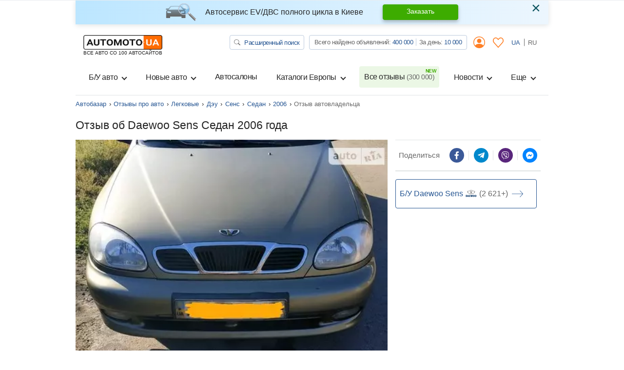

--- FILE ---
content_type: text/html; charset=utf-8
request_url: https://automoto.ua/auto-reviews/car/daewoo/sens/sedan/2006/205633.html
body_size: 25651
content:
<!doctype html>
<html lang="ru">
<head>
    <meta charset="utf-8">
    <meta name="viewport" content="width=device-width, initial-scale=1, maximum-scale=1, user-scalable=0, shrink-to-fit=no">
    <title>Дэу Сенс Седан 2006 г. отзыв владельця на AutoMoto.ua от 03.09.2021, ID:205633</title>

    <meta name="description" content="Отзыв владельца авто Daewoo Sens Седан 2006 года: Хто придумав цей автомобіль горіти йому в пеклі. Гірше машини, у світі не знайти. На 100 000 три рази пробивало прокладку. Куліса жахлива ставиш нову,">
<meta name="keywords" content="автобазар украина, купить авто, продажа авто, автопродажа, авто базар, авторынок, автомобили, автомото, авто мото, automoto">

<meta name="robots" content="index,follow">
    
    <meta property="og:title" content="Дэу Сенс Седан 2006 г. отзыв владельця на AutoMoto.ua от 03.09.2021, ID:205633"/>
<meta property="og:description" content="Отзыв владельца авто Daewoo Sens Седан 2006 года: Хто придумав цей автомобіль горіти йому в пеклі. Гірше машини, у світі не знайти. На 100 000 три рази пробивало прокладку. Куліса жахлива ставиш нову,"/>
<meta property="og:image" content="https://img.automoto.ua/auto-review/review-daewoo-sens-show-205633-0.jpeg"/>
<meta property="og:type" content="article"/>
<meta property="og:url" content="https://automoto.ua/auto-reviews/car/daewoo/sens/sedan/2006/205633.html"/>
<meta property="og:site_name" content="AutoMoto.ua ИЩЕМ НА 100 АВТОСАЙТАХ"/>
<meta property="og:locale" content="ru_RU"/>
<meta property="twitter:creator" content="@AutoMotoUa"/>
<meta property="twitter:title" content="Дэу Сенс Седан 2006 г. отзыв владельця на AutoMoto.ua от 03.09.2021, ID:205633"/>
<meta property="twitter:description" content="Отзыв владельца авто Daewoo Sens Седан 2006 года: Хто придумав цей автомобіль горіти йому в пеклі. Гірше машини, у світі не знайти. На 100 000 три рази пробивало прокладку. Куліса жахлива ставиш нову,"/>
<meta property="twitter:card" content="summary"/>
<meta property="twitter:image" content="https://img.automoto.ua/auto-review/review-daewoo-sens-show-205633-0.jpeg"/>


<meta property="og:section" content="Відгуки"/>

    
    <script type="072f15e895162de23527f8b1-text/javascript">
        /*
 JavaScript Cookie v2.2.0
 https://github.com/js-cookie/js-cookie

 Copyright 2006, 2015 Klaus Hartl & Fagner Brack
 Released under the MIT license
*/
(function(l){var m=!1;"function"===typeof define&&define.amd&&(define(l),m=!0);"object"===typeof exports&&(module.exports=l(),m=!0);if(!m){var e=window.Cookies,a=window.Cookies=l();a.noConflict=function(){window.Cookies=e;return a}}})(function(){function l(){for(var e=0,a={};e<arguments.length;e++){var b=arguments[e],c;for(c in b)a[c]=b[c]}return a}function m(e){function a(b,c,d){if("undefined"!==typeof document){if(1<arguments.length){d=l({path:"/"},a.defaults,d);if("number"===typeof d.expires){var h=
	new Date;h.setMilliseconds(h.getMilliseconds()+864E5*d.expires);d.expires=h}d.expires=d.expires?d.expires.toUTCString():"";try{var g=JSON.stringify(c);/^[\{\[]/.test(g)&&(c=g)}catch(p){}c=e.write?e.write(c,b):encodeURIComponent(String(c)).replace(/%(23|24|26|2B|3A|3C|3E|3D|2F|3F|40|5B|5D|5E|60|7B|7D|7C)/g,decodeURIComponent);b=encodeURIComponent(String(b));b=b.replace(/%(23|24|26|2B|5E|60|7C)/g,decodeURIComponent);b=b.replace(/[\(\)]/g,escape);g="";for(var k in d)d[k]&&(g+="; "+k,!0!==d[k]&&(g+="="+
	d[k]));return document.cookie=b+"="+c+g}b||(g={});k=document.cookie?document.cookie.split("; "):[];for(var q=/(%[0-9A-Z]{2})+/g,n=0;n<k.length;n++){var r=k[n].split("="),f=r.slice(1).join("=");this.json||'"'!==f.charAt(0)||(f=f.slice(1,-1));try{h=r[0].replace(q,decodeURIComponent);f=e.read?e.read(f,h):e(f,h)||f.replace(q,decodeURIComponent);if(this.json)try{f=JSON.parse(f)}catch(p){}if(b===h){g=f;break}b||(g[h]=f)}catch(p){}}return g}}a.set=a;a.get=function(b){return a.call(a,b)};a.getJSON=function(){return a.apply({json:!0},
	[].slice.call(arguments))};a.defaults={};a.remove=function(b,c){a(b,"",l(c,{expires:-1}))};a.withConverter=m;return a}return m(function(){})});    </script>
    <script id="first-visit" type="072f15e895162de23527f8b1-text/javascript">
    (function() {
        if (Cookies.get('firstVisit')) {
            return;
        }
        Cookies.set('firstVisit', new Date().getTime(), { expires: 30 });
    })();
</script>
    <script id="user-segment" type="072f15e895162de23527f8b1-text/javascript">
    (function() {
        var userSegment = parseInt(Cookies.get('userSegment'));
        if (!userSegment) {
            userSegment = parseInt(Math.random() * 10) + 1;
        }
        Cookies.set('userSegment', userSegment, { expires: 30 });
    })();
</script>
    <link rel="alternate" hreflang="uk" href="https://automoto.ua/uk/auto-reviews/car/daewoo/sens/sedan/2006/205633.html" />
<link rel="alternate" hreflang="ru" href="https://automoto.ua/auto-reviews/car/daewoo/sens/sedan/2006/205633.html" />
        <!-- Google Tag Manager -->
<script type="072f15e895162de23527f8b1-text/javascript">(function(w,d,s,l,i){w[l]=w[l]||[];w[l].push({'gtm.start':
        new Date().getTime(),event:'gtm.js'});var f=d.getElementsByTagName(s)[0],
    j=d.createElement(s),dl=l!='dataLayer'?'&l='+l:'';j.async=true;j.src=
    'https://www.googletagmanager.com/gtm.js?id='+i+dl;f.parentNode.insertBefore(j,f);
})(window,document,'script','dataLayer','GTM-MJW8F96');</script>
<!-- End Google Tag Manager -->

    <style>
        .preloader {
            border: 4px solid #fc6c03;
            border-top-color: transparent;
            border-radius: 50%;
            width: 42px;
            height: 42px;
            position: absolute;
            left: 50%;
            top: 50%;
            margin-left: -21px;
            margin-top: -21px;
            z-index: 10;
            transform-origin: 50%;
            animation: swiper-preloader-spin 1s infinite linear;
            box-sizing: border-box;
        }
    </style>

        <link rel="preload" href="/buildApp/vendors.1f56a0972e490287137c.js" as="script">
    
    
    
        <link href="/buildApp/src/css/vendors-f0be18cfd7d1d46e5a5d.css" rel="stylesheet">
    
    
        <link href="/buildApp/src/css/app-f0be18cfd7d1d46e5a5d.css" rel="stylesheet">
    
    

    <style>
        @media (max-width: 991.98px) {
            .drop-down-section .heading-checkbox ~ .drop-down-content {
                visibility: hidden;
                opacity: 0;
                height: 0;
                margin-bottom: 0;
            }
        }
        [v-cloak] {
            display: none; !important;
        }
                @media (min-width: 768px) {
            .d-md-flex {
                display: flex !important;
            }
            .ml-md-auto, .mx-md-auto {
                margin-left: auto !important;
            }
            .mr-md-auto, .mx-md-auto {
                margin-right: auto !important;
            }
        }
        @media (min-width: 1200px) {
            .d-xl-block {
                display: block !important;
            }
            .d-xl-flex {
                display: flex !important;
            }
        }
        .pt-3, .py-3 {
            padding-top: 1rem !important;
        }
        .pb-3, .py-3 {
            padding-bottom: 1rem !important;
        }
        .ml-auto, .mx-auto {
            margin-left: auto !important;
        }
    </style>
    <link href="/buildApp/src/css/autoReviewReview-f0be18cfd7d1d46e5a5d.css" rel="stylesheet">

        <link rel="preload" href="/buildApp/app.30faeee05d3a912b392a.js" as="script">
    <link rel="preload" href="/buildApp/runtime.ee387e6d1d2ca4f60c24.js" as="script">
        <link rel="preload" href="/_js/url.js" as="script">
    <link rel="preload" href="/_js/config.js" as="script">
    
    <script type="072f15e895162de23527f8b1-text/javascript">!function(n){"use strict";n.loadCSS||(n.loadCSS=function(){});var o=loadCSS.relpreload={};if(o.support=function(){var e;try{e=n.document.createElement("link").relList.supports("preload")}catch(t){e=!1}return function(){return e}}(),o.bindMediaToggle=function(t){var e=t.media||"all";function a(){t.addEventListener?t.removeEventListener("load",a):t.attachEvent&&t.detachEvent("onload",a),t.setAttribute("onload",null),t.media=e}t.addEventListener?t.addEventListener("load",a):t.attachEvent&&t.attachEvent("onload",a),setTimeout(function(){t.rel="stylesheet",t.media="only x"}),setTimeout(a,3e3)},o.poly=function(){if(!o.support())for(var t=n.document.getElementsByTagName("link"),e=0;e<t.length;e++){var a=t[e];"preload"!==a.rel||"style"!==a.getAttribute("as")||a.getAttribute("data-loadcss")||(a.setAttribute("data-loadcss",!0),o.bindMediaToggle(a))}},!o.support()){o.poly();var t=n.setInterval(o.poly,500);n.addEventListener?n.addEventListener("load",function(){o.poly(),n.clearInterval(t)}):n.attachEvent&&n.attachEvent("onload",function(){o.poly(),n.clearInterval(t)})}"undefined"!=typeof exports?exports.loadCSS=loadCSS:n.loadCSS=loadCSS}("undefined"!=typeof global?global:this);</script>
    <meta name="google-site-verification" content="dhgsWTssUzaYu5JkywtLvZPYYG3VA6PkYVGKRKIT3AY" />
        <meta property="fb:pages" content="216401718480566" />
</head>
<body>

<!-- Google Tag Manager (noscript) -->
<noscript><iframe src="https://www.googletagmanager.com/ns.html?id=GTM-MJW8F96"
                  height="0" width="0" style="display:none;visibility:hidden"></iframe></noscript>
<!-- End Google Tag Manager (noscript) -->

<div class="progress fixed-top">
    <div class="progress-bar bg-main" role="progressbar" style="width: 0;" aria-valuenow="0" aria-valuemin="0" aria-valuemax="100" id="ajax-progressbar">
    </div>
</div>



<div class="wrapper container d-flex flex-column h-100" id="app">

    <onlayn-avtosalon-header inline-template>
        <div class="alert alert-info custom-info alert-dismissible fade show" role="alert" v-if="!closed" v-cloak>
            <img class="alert-img" alt="automoto.ua" src="/automoto-webpack/src/img/alert-img.png" height="36" width="63" loading="lazy">
            <div class="alert-text">
                <strong>
                    Автосервис EV/ДВС полного цикла в Киеве                </strong>
            </div>

            <a href="/avto-servis-vrs#trade" role="button" class="btn btn-success alert-btn">
                Заказать            </a>

            <button type="button" class="close" data-dismiss="alert" aria-label="Close" @click="close">
                <span aria-hidden="true">&times;</span>
            </button>
        </div>
    </onlayn-avtosalon-header>

    <header class="header_v2">
    <header-counters inline-template class="w-100">
        <nav class="header navbar navbar-expand-lg navbar-light flex-lg-wrap">
            <a class="navbar-brand d-flex flex-column" href="/">
            <img alt="automoto.ua" height="24"
                 src="/automoto-webpack/src/img/logo@2x.png"
                 width="120"
            />

            <span class="text-uppercase small">ВСЕ АВТО СО 100 АВТОСАЙТОВ</span>
            </a>

            <my-office-login-header inline-template class="ml-auto">
                <ul class="navbar-nav d-flex flex-row d-lg-none ml-auto">
                    <template v-if="!user">
                        <li class="nav-item d-flex align-items-center">
                            <a class="d-flex align-items-center nav-link btn-link px-2" href @click.prevent="openLogin()">
                                <i class="icon-user"></i>
                            </a>
                        </li>
                        <li class="nav-item" v-cloak>
                            <a class="nav-link btn-link px-2" href @click.prevent="openLogin('notepad')">
                                <svg width="22" height="21" viewBox="0 0 22 21" fill="#ff8026" xmlns="http://www.w3.org/2000/svg">
                                    <path d="M5.84166 0C4.33479 0 2.82346 0.637776 1.69367 1.90138C-0.566042 4.42858 -0.563073 8.43865 1.69367 10.9672L10.4086 20.7334C10.5609 20.9034 10.7751 21 10.9993 21C11.2236 21 11.4378 20.9034 11.5902 20.7334C14.4966 17.4828 17.3986 14.2267 20.3052 10.9761C22.5649 8.44892 22.5649 4.43737 20.3052 1.91027C18.0455 -0.617132 14.2775 -0.617132 12.0178 1.91027L11.0038 3.0425L9.98142 1.90157C8.85163 0.637973 7.34873 0.000197437 5.84186 0.000197437L5.84166 0ZM5.84166 1.61627C6.90298 1.61627 7.96165 2.08756 8.79963 3.02492L10.4168 4.83117H10.417C10.5693 5.00113 10.7834 5.09778 11.0077 5.09778C11.232 5.09778 11.4462 5.00113 11.5984 4.83117L13.2074 3.03361C14.8838 1.15885 17.4473 1.15885 19.1236 3.03361C20.7997 4.90836 20.7997 7.97817 19.1236 9.85239C16.4155 12.8812 13.7117 15.9156 11.0038 18.9444L2.88403 9.84399C1.20884 7.96672 1.20788 4.89943 2.88403 3.02521C3.7222 2.08786 4.78068 1.61656 5.842 1.61656L5.84166 1.61627Z"></path>
                                </svg>
                            </a>
                        </li>
                    </template>
                    <template v-else>
                        <li class="nav-item d-flex align-items-center" v-cloak>
                            <a href="/cabinet" class="d-flex align-items-center nav-link btn-link px-2">
                                <i class="icon-user"></i>
                            </a>
                        </li>
                        <li class="nav-item" v-cloak>
                            <a class="nav-link btn-link px-2" href="/cabinet/bloknot">
                                <svg width="22" height="21" viewBox="0 0 22 21" fill="#ff8026" xmlns="http://www.w3.org/2000/svg">
                                    <path d="M5.84166 0C4.33479 0 2.82346 0.637776 1.69367 1.90138C-0.566042 4.42858 -0.563073 8.43865 1.69367 10.9672L10.4086 20.7334C10.5609 20.9034 10.7751 21 10.9993 21C11.2236 21 11.4378 20.9034 11.5902 20.7334C14.4966 17.4828 17.3986 14.2267 20.3052 10.9761C22.5649 8.44892 22.5649 4.43737 20.3052 1.91027C18.0455 -0.617132 14.2775 -0.617132 12.0178 1.91027L11.0038 3.0425L9.98142 1.90157C8.85163 0.637973 7.34873 0.000197437 5.84186 0.000197437L5.84166 0ZM5.84166 1.61627C6.90298 1.61627 7.96165 2.08756 8.79963 3.02492L10.4168 4.83117H10.417C10.5693 5.00113 10.7834 5.09778 11.0077 5.09778C11.232 5.09778 11.4462 5.00113 11.5984 4.83117L13.2074 3.03361C14.8838 1.15885 17.4473 1.15885 19.1236 3.03361C20.7997 4.90836 20.7997 7.97817 19.1236 9.85239C16.4155 12.8812 13.7117 15.9156 11.0038 18.9444L2.88403 9.84399C1.20884 7.96672 1.20788 4.89943 2.88403 3.02521C3.7222 2.08786 4.78068 1.61656 5.842 1.61656L5.84166 1.61627Z"></path>
                                </svg>
                                <span class="num" v-text="notepadAutosFormatted" v-if="notepadAutos"></span>
                            </a>
                        </li>
                    </template>
                </ul>
            </my-office-login-header>

            <div class="navbar-toggler pl-0" role="button" data-toggle="modal" data-target="#modalMenu"
                    aria-expanded="false">
                <span class="navbar-toggler-icon"></span>
            </div>

            <div class="collapse navbar-collapse d-lg-block">
                <div class="d-lg-flex w-100">
                    <ul class="navbar-nav top-line ml-lg-auto">
                        <li class="nav-item">
                            <a href="/search" class="btn btn-search" title="Автопоиск на Automoto.ua">
                                <svg width="13" height="12" viewBox="0 0 13 12" fill="none" xmlns="http://www.w3.org/2000/svg">
                                    <path d="M9.54075 7.75741C10.3275 6.76632 10.6798 5.53755 10.5273 4.31692C10.3748 3.09629 9.72876 1.97382 8.71834 1.17408C7.70791 0.37434 6.40766 -0.0436913 5.07772 0.00361844C3.74778 0.0509282 2.48622 0.56009 1.54545 1.42924C0.60468 2.29839 0.0540685 3.46343 0.00377517 4.69127C-0.0465182 5.91911 0.407215 7.11921 1.2742 8.05147C2.14119 8.98373 3.35748 9.5794 4.67976 9.7193C6.00203 9.8592 7.33276 9.53302 8.40573 8.80602H8.40491C8.42929 8.83602 8.45529 8.86452 8.48454 8.89228L11.6125 11.7801C11.7649 11.9208 11.9716 11.9999 12.1871 12C12.4026 12.0001 12.6093 11.9211 12.7618 11.7805C12.9142 11.6398 12.9999 11.449 13 11.25C13.0001 11.0511 12.9145 10.8602 12.7622 10.7195L9.63418 7.83167C9.60513 7.80452 9.5739 7.77945 9.54075 7.75666V7.75741ZM9.75036 4.87411C9.75036 5.41587 9.63478 5.95233 9.41021 6.45285C9.18565 6.95336 8.85649 7.40815 8.44155 7.79123C8.0266 8.17431 7.53399 8.47819 6.99183 8.68551C6.44968 8.89283 5.8686 8.99954 5.28178 8.99954C4.69496 8.99954 4.11388 8.89283 3.57173 8.68551C3.02958 8.47819 2.53696 8.17431 2.12202 7.79123C1.70707 7.40815 1.37792 6.95336 1.15335 6.45285C0.928782 5.95233 0.813199 5.41587 0.813199 4.87411C0.813199 3.77998 1.28399 2.73066 2.12202 1.957C2.96004 1.18333 4.09664 0.748688 5.28178 0.748688C6.46692 0.748688 7.60352 1.18333 8.44155 1.957C9.27957 2.73066 9.75036 3.77998 9.75036 4.87411Z" fill="#666666"></path>
                                </svg>
                                Расширенный поиск                            </a>
                        </li>
                        <li class="nav-item">
                            <div class="group-info">
                                Всего найдено объявлений:
                                <a href="/search/search" title="Всего объявлений на Automoto.ua" class="pseudo-link" v-text="formatNumber(all)">516 354</a>
                                <div class="vr"></div>
                                За день:
                                <a href="/search/day" title="Объявлений за день на Automoto.ua" class="pseudo-link" v-text="formatNumber(day)">8 579</a>
                            </div>
                        </li>
                        <my-office-login-header inline-template>
                            <li class="nav-item dropdown">
                                <a v-if="!user" class="nav-link btn-link" data-target="#modalLogin" data-toggle="modal">
                                    <i class="icon-user"></i>
                                </a>
                                <template v-else>
                                    <a href="/cabinet" class="nav-link btn-link">
                                        <i class="icon-user"></i>
                                    </a>
                                    <div class="dropdown-menu">
                                        <a class="dropdown-item" href="/cabinet">
                                            <i class="icon icon-user mr-2"></i>
                                            Мои объявления                                        </a>
                                        <a class="dropdown-item" href="#modal_exit" data-toggle="modal">
                                            <i class="icon icon-exit mr-2"></i>
                                            Выход                                        </a>
                                    </div>
                                </template>
                            </li>
                        </my-office-login-header>

                        <my-office-login-header inline-template>
                            <li class="nav-item">
                                <a class="nav-link btn-link" href="/cabinet/bloknot" v-if="user">
                                    <svg width="22" height="21" viewBox="0 0 22 21" fill="#ff8026" xmlns="http://www.w3.org/2000/svg">
                                        <path d="M5.84166 0C4.33479 0 2.82346 0.637776 1.69367 1.90138C-0.566042 4.42858 -0.563073 8.43865 1.69367 10.9672L10.4086 20.7334C10.5609 20.9034 10.7751 21 10.9993 21C11.2236 21 11.4378 20.9034 11.5902 20.7334C14.4966 17.4828 17.3986 14.2267 20.3052 10.9761C22.5649 8.44892 22.5649 4.43737 20.3052 1.91027C18.0455 -0.617132 14.2775 -0.617132 12.0178 1.91027L11.0038 3.0425L9.98142 1.90157C8.85163 0.637973 7.34873 0.000197437 5.84186 0.000197437L5.84166 0ZM5.84166 1.61627C6.90298 1.61627 7.96165 2.08756 8.79963 3.02492L10.4168 4.83117H10.417C10.5693 5.00113 10.7834 5.09778 11.0077 5.09778C11.232 5.09778 11.4462 5.00113 11.5984 4.83117L13.2074 3.03361C14.8838 1.15885 17.4473 1.15885 19.1236 3.03361C20.7997 4.90836 20.7997 7.97817 19.1236 9.85239C16.4155 12.8812 13.7117 15.9156 11.0038 18.9444L2.88403 9.84399C1.20884 7.96672 1.20788 4.89943 2.88403 3.02521C3.7222 2.08786 4.78068 1.61656 5.842 1.61656L5.84166 1.61627Z"></path>
                                    </svg>

                                    <span class="num d-none" v-text="notepadAutosFormatted" v-if="notepadAutos"></span>

                                </a>
                                <template v-else>
                                    <a class="nav-link btn-link" @click.prevent="openLogin('notepad')">
                                        <svg width="22" height="21" viewBox="0 0 22 21" fill="#ff8026" xmlns="http://www.w3.org/2000/svg">
                                            <path d="M5.84166 0C4.33479 0 2.82346 0.637776 1.69367 1.90138C-0.566042 4.42858 -0.563073 8.43865 1.69367 10.9672L10.4086 20.7334C10.5609 20.9034 10.7751 21 10.9993 21C11.2236 21 11.4378 20.9034 11.5902 20.7334C14.4966 17.4828 17.3986 14.2267 20.3052 10.9761C22.5649 8.44892 22.5649 4.43737 20.3052 1.91027C18.0455 -0.617132 14.2775 -0.617132 12.0178 1.91027L11.0038 3.0425L9.98142 1.90157C8.85163 0.637973 7.34873 0.000197437 5.84186 0.000197437L5.84166 0ZM5.84166 1.61627C6.90298 1.61627 7.96165 2.08756 8.79963 3.02492L10.4168 4.83117H10.417C10.5693 5.00113 10.7834 5.09778 11.0077 5.09778C11.232 5.09778 11.4462 5.00113 11.5984 4.83117L13.2074 3.03361C14.8838 1.15885 17.4473 1.15885 19.1236 3.03361C20.7997 4.90836 20.7997 7.97817 19.1236 9.85239C16.4155 12.8812 13.7117 15.9156 11.0038 18.9444L2.88403 9.84399C1.20884 7.96672 1.20788 4.89943 2.88403 3.02521C3.7222 2.08786 4.78068 1.61656 5.842 1.61656L5.84166 1.61627Z"></path>
                                        </svg>
                                    </a>
                                </template>
                            </li>
                        </my-office-login-header>
                        <li class="nav-item lang">
                            <a class="nav-link " @click="setLocale('uk')" href="/uk/auto-reviews/car/daewoo/sens/sedan/2006/205633.html">
                                UA
                            </a>
                            <a class="nav-link active" @click="setLocale('ru')" >
                                RU
                            </a>
                        </li>
                    </ul>
                </div>
            </div>

            <div class="collapse navbar-collapse navbarSupportedContent" id="navbarSupportedContent">
    <header-counters inline-template class="w-100">
        <ul class="navbar-nav line">
            <my-office-login-header inline-template>
                <li class="login d-lg-none">
                    <ul class="navbar-nav line">
                        <template v-if="user">
                            <li class="nav-item">
                                <a class="nav-link" href="/cabinet">
                                    <i class="icon icon-user mr-2"></i>
                                    Мои объявления                                </a>
                            </li>
                            <li class="nav-item">
                                <a class="nav-link" href="#modal_exit" data-toggle="modal">
                                    <i class="icon icon-exit mr-2"></i>
                                    Выход                                </a>
                            </li>
                        </template>
                    </ul>
                </li>
            </my-office-login-header>
            <!--if top group-->
            <li class="top_group d-lg-none">
                <ul class="navbar-nav line">
                    <li class="nav-item">
                        <div class="nav-link">
                            <a href="/search" class="btn btn-search" title="Автопоиск на Automoto.ua">
                                <svg width="13" height="12" viewBox="0 0 13 12" fill="none" xmlns="http://www.w3.org/2000/svg">
                                    <path d="M9.54075 7.75741C10.3275 6.76632 10.6798 5.53755 10.5273 4.31692C10.3748 3.09629 9.72876 1.97382 8.71834 1.17408C7.70791 0.37434 6.40766 -0.0436913 5.07772 0.00361844C3.74778 0.0509282 2.48622 0.56009 1.54545 1.42924C0.60468 2.29839 0.0540685 3.46343 0.00377517 4.69127C-0.0465182 5.91911 0.407215 7.11921 1.2742 8.05147C2.14119 8.98373 3.35748 9.5794 4.67976 9.7193C6.00203 9.8592 7.33276 9.53302 8.40573 8.80602H8.40491C8.42929 8.83602 8.45529 8.86452 8.48454 8.89228L11.6125 11.7801C11.7649 11.9208 11.9716 11.9999 12.1871 12C12.4026 12.0001 12.6093 11.9211 12.7618 11.7805C12.9142 11.6398 12.9999 11.449 13 11.25C13.0001 11.0511 12.9145 10.8602 12.7622 10.7195L9.63418 7.83167C9.60513 7.80452 9.5739 7.77945 9.54075 7.75666V7.75741ZM9.75036 4.87411C9.75036 5.41587 9.63478 5.95233 9.41021 6.45285C9.18565 6.95336 8.85649 7.40815 8.44155 7.79123C8.0266 8.17431 7.53399 8.47819 6.99183 8.68551C6.44968 8.89283 5.8686 8.99954 5.28178 8.99954C4.69496 8.99954 4.11388 8.89283 3.57173 8.68551C3.02958 8.47819 2.53696 8.17431 2.12202 7.79123C1.70707 7.40815 1.37792 6.95336 1.15335 6.45285C0.928782 5.95233 0.813199 5.41587 0.813199 4.87411C0.813199 3.77998 1.28399 2.73066 2.12202 1.957C2.96004 1.18333 4.09664 0.748688 5.28178 0.748688C6.46692 0.748688 7.60352 1.18333 8.44155 1.957C9.27957 2.73066 9.75036 3.77998 9.75036 4.87411Z" fill="#666666"/>
                                </svg>
                                Расширенный поиск                            </a>
                        </div>

                    </li>
                    <li class="nav-item">
                        <div class="nav-link">
                            <div class="group-info">
                                Всего найдено объявлений:
                                <a href="/search/search" title="Всего объявлений на Automoto.ua" class="pseudo-link" v-text="formatNumber(all)">516 354</a>
                                <div class="vr"></div>
                                <br class="d-xxs-none">
                                За день:
                                <a href="/search/day" title="Объявлений за день на Automoto.ua" class="pseudo-link" v-text="formatNumber(day)">8 579</a>
                            </div>
                        </div>

                    </li>
                </ul>
            </li>
            <!--end if-->
            <li class="nav-item dropdown">
                <button class="btn w-100 nav-link dropdown-toggle" type="button" data-toggle="dropdown">
                    Б/У авто                </button>
                <div class="dropdown-menu">
                    <a class="dropdown-item" title="Купить легковые авто бу в Украине." href="/car">
                        Все Б/У авто                    </a>
                    <a class="dropdown-item" title="Купить мото бу в Украине." href="/moto">
                        Б/У мото                    </a>
                    <a class="dropdown-item" title="Купить спецтехнику бу в Украине." href="/spectehnika">
                        Б/У спецтехника                    </a>
                </div>
            </li>
            <li class="nav-item dropdown">
                <button class="btn w-100 nav-link dropdown-toggle" type="button" data-toggle="dropdown">
                    Новые авто                </button>
                <div class="dropdown-menu">
                    <a class="dropdown-item" title="Купить новое авто в Украине." href="/newauto">
                        Все новые авто                    </a>
                    <a class="dropdown-item" title="Каталог новых авто в Украине." href="/katalog/newauto">
                        Каталог новых авто                    </a>
                    <a class="dropdown-item" title="Купить новые мото в Украине." href="/newmoto">
                        Новые мото                    </a>
                    <a class="dropdown-item" title="Купить новую спецтехнику в Украине" href="/new-spectehnika">
                        Новая спецтехника                    </a>
                    <a class="dropdown-item" title="Забронировать новое авто онлайн" href="/book-new-auto">
                        Бронирование авто                    </a>
                </div>
            </li>
            <li class="nav-item">
                <a class="nav-link" title="Автосалоны. Каталог официальных дилеров на Automoto.ua" href="/avtosalony">
                    Автосалоны                </a>
            </li>
            <li class="nav-item dropdown">
                <button class="btn w-100 nav-link dropdown-toggle" type="button" data-toggle="dropdown">
                    Каталоги Европы                </button>
                <div class="dropdown-menu">
                    <a class="dropdown-item" title="Авто из Европы" href="/car/Europe">
                        <span class="flag-icon flag-icon-eu"></span>
                        Авто с Европы                    </a>
                    <a class="dropdown-item" title="Авто из Польши" href="/car/Europe/Polsha">
                        <span class="flag-icon flag-icon-pl"></span>
                        Авто с Польши                    </a>
                    <a class="dropdown-item" title="Авто из Германии" href="/car/Europe/Germany">
                        <span class="flag-icon flag-icon-de"></span>
                        Авто с Германии                    </a>
                    <a class="dropdown-item" title="Авто из Литвы" href="/car/Europe/Litva">
                        <span class="flag-icon flag-icon-lt"></span>
                        Авто с Литвы                    </a>
                </div>
            </li>
            <li class="nav-item">
                <a class="nav-link position-relative new" title="Все отзывы об автомобилях от владельцев на Automoto.ua" href="/auto-reviews">
                    Все отзывы                    <span v-text="`(${formatNumber(reviews)})`">(312 000)</span>
                </a>
            </li>
            <li class="nav-item dropdown">
                <button class="btn w-100 nav-link dropdown-toggle" type="button" data-toggle="dropdown">
                    Новости                </button>
                <div class="dropdown-menu dropdown-menu-md-right">
                    <a class="dropdown-item" title="Автоновости" href="/auto-news">
                        Автоновости                    </a>
                    <a class="dropdown-item" title="Технические характеристики автомобилей" href="/overview">
                        Обзоры Автомобилей                    </a>
                </div>
            </li>
            <li class="nav-item dropdown">
                <button class="btn w-100 nav-link dropdown-toggle" type="button" data-toggle="dropdown">
                    Еще                </button>
                <div class="dropdown-menu dropdown-menu-md-right">
                    <a class="dropdown-item" title="Авто в кредит" href="/kredit_na_avto_otp_bank">
                        Авто в кредит                    </a>
                    <a class="dropdown-item" title="Авто в лизинг" href="/avtolizing_automoney">
                        Авто в лизинг                    </a>
                    <a class="dropdown-item" title="Оплата штрафа онлайн" href="/oplata-shtrafov">
                        Оплата штрафов ПДР                    </a>
                    <a class="dropdown-item" title="Технические характеристики автомобилей" href="/harakteristiki-avto">
                        Технические характеристики                    </a>
                    <a class="dropdown-item" title="Страхование ОСАГО онлайн" href="/strahovka-uniqa">
                        Страхование                    </a>
                    <a class="dropdown-item" title="Каталог Б/У транспорта" href="/katalog">
                        Каталог Б/У авто                    </a>
                </div>
            </li>

            <!--if lang-->
            <li class="lang d-lg-none">
                <ul class="navbar-nav line">
                    <li class="nav-item d-flex">
                        <div class="lang-title text-muted">
                            Язык                        </div>

                        <a @click="setLocale('uk')" href="/uk/auto-reviews/car/daewoo/sens/sedan/2006/205633.html" role="button" class="btn btn-lang ">
                            UA
                        </a>

                        <a @click="setLocale('ru')"  role="button" class="btn btn-lang active">
                            RU
                        </a>
                    </li>
                </ul>
            </li>
            <!--end if-->

            <li class="servise d-lg-none">
                <ul class="navbar-nav line">
                    <li class="nav-item">
                        <div class="nav-link">
                            <div class="title text-muted">
                                Загружайте наши приложения                            </div>
                            <div class="row mb-3">
                                <div class="col">
                                    <a href="https://play.google.com/store/apps/details?id=ua.automoto.app" rel="nofollow"
                                       target="_blank"
                                    >
                                        <img alt="Приложение для Андроида" loading="lazy"
                                             src="/automoto-webpack/src/img/footer/google_play_ru.svg"
                                             title="Скачать приложение Automoto.ua в Google Play">
                                    </a>
                                </div>
                                <div class="col">
                                    <a href="https://apps.apple.com/gb/app/automoto-ua/id1578853565" rel="nofollow" target="_blank"
                                    >
                                        <img alt="Приложение для iphone"
                                             title="Скачать приложение Automoto.ua в App Store"
                                             loading="lazy" src="/automoto-webpack/src/img/footer/app_store_ru.svg">
                                    </a>
                                </div>
                                <div class="col">
                                    <a href="https://appgallery.huawei.com/#/app/C104544663" rel="nofollow" target="_blank"
                                    >
                                        <img src="/automoto-webpack/src/img/footer/app_gallery_ru.svg" loading="lazy"
                                             alt="Приложение для HUAWEI"
                                             title="Скачать приложение Automoto.ua в HUAWEI AppGallery">
                                    </a>
                                </div>
                            </div>
                        </div>
                    </li>
                </ul>

            </li>
        </ul>
    </header-counters>
</div>

<header-counters inline-template>
<!-- Modal modalMenu-->
<div class="modal modal_menu" id="modalMenu" data-backdrop="static" data-keyboard="false" tabindex="-1">
    <div class="modal-dialog modal-fullscreen">
        <div class="modal-content">
            <div class="modal-header">
                <a class="navbar-brand d-flex flex-column" href="/">
                <img alt="automoto.ua" height="24"
                     src="/automoto-webpack/src/img/logo@2x.png"
                     width="120"
                />

                <span class="text-uppercase small">ВСЕ АВТО СО 100 АВТОСАЙТОВ</span>
                </a>

                <my-office-login-header inline-template class="ml-auto">
                    <ul class="navbar-nav d-flex flex-row d-lg-none ml-auto">
                        <template v-if="!user">
                            <li class="nav-item d-flex align-items-center">
                                <a class="d-flex align-items-center nav-link btn-link px-2" href @click.prevent="openLogin()">
                                    <i class="icon-user"></i>
                                </a>
                            </li>
                            <li class="nav-item" v-cloak>
                                <a class="nav-link btn-link px-2" href @click.prevent="openLogin('notepad')">
                                    <svg width="22" height="21" viewBox="0 0 22 21" fill="#ff8026" xmlns="http://www.w3.org/2000/svg">
                                        <path d="M5.84166 0C4.33479 0 2.82346 0.637776 1.69367 1.90138C-0.566042 4.42858 -0.563073 8.43865 1.69367 10.9672L10.4086 20.7334C10.5609 20.9034 10.7751 21 10.9993 21C11.2236 21 11.4378 20.9034 11.5902 20.7334C14.4966 17.4828 17.3986 14.2267 20.3052 10.9761C22.5649 8.44892 22.5649 4.43737 20.3052 1.91027C18.0455 -0.617132 14.2775 -0.617132 12.0178 1.91027L11.0038 3.0425L9.98142 1.90157C8.85163 0.637973 7.34873 0.000197437 5.84186 0.000197437L5.84166 0ZM5.84166 1.61627C6.90298 1.61627 7.96165 2.08756 8.79963 3.02492L10.4168 4.83117H10.417C10.5693 5.00113 10.7834 5.09778 11.0077 5.09778C11.232 5.09778 11.4462 5.00113 11.5984 4.83117L13.2074 3.03361C14.8838 1.15885 17.4473 1.15885 19.1236 3.03361C20.7997 4.90836 20.7997 7.97817 19.1236 9.85239C16.4155 12.8812 13.7117 15.9156 11.0038 18.9444L2.88403 9.84399C1.20884 7.96672 1.20788 4.89943 2.88403 3.02521C3.7222 2.08786 4.78068 1.61656 5.842 1.61656L5.84166 1.61627Z"></path>
                                    </svg>
                                </a>
                            </li>
                        </template>
                        <template v-else>
                            <li class="nav-item d-flex align-items-center" v-cloak>
                                <a href="/cabinet" class="d-flex align-items-center nav-link btn-link px-2">
                                    <i class="icon-user"></i>
                                </a>
                            </li>
                            <li class="nav-item" v-cloak>
                                <a class="nav-link btn-link px-2" href="/cabinet/bloknot">
                                    <svg width="22" height="21" viewBox="0 0 22 21" fill="#ff8026" xmlns="http://www.w3.org/2000/svg">
                                        <path d="M5.84166 0C4.33479 0 2.82346 0.637776 1.69367 1.90138C-0.566042 4.42858 -0.563073 8.43865 1.69367 10.9672L10.4086 20.7334C10.5609 20.9034 10.7751 21 10.9993 21C11.2236 21 11.4378 20.9034 11.5902 20.7334C14.4966 17.4828 17.3986 14.2267 20.3052 10.9761C22.5649 8.44892 22.5649 4.43737 20.3052 1.91027C18.0455 -0.617132 14.2775 -0.617132 12.0178 1.91027L11.0038 3.0425L9.98142 1.90157C8.85163 0.637973 7.34873 0.000197437 5.84186 0.000197437L5.84166 0ZM5.84166 1.61627C6.90298 1.61627 7.96165 2.08756 8.79963 3.02492L10.4168 4.83117H10.417C10.5693 5.00113 10.7834 5.09778 11.0077 5.09778C11.232 5.09778 11.4462 5.00113 11.5984 4.83117L13.2074 3.03361C14.8838 1.15885 17.4473 1.15885 19.1236 3.03361C20.7997 4.90836 20.7997 7.97817 19.1236 9.85239C16.4155 12.8812 13.7117 15.9156 11.0038 18.9444L2.88403 9.84399C1.20884 7.96672 1.20788 4.89943 2.88403 3.02521C3.7222 2.08786 4.78068 1.61656 5.842 1.61656L5.84166 1.61627Z"></path>
                                    </svg>
                                    <span class="num" v-text="notepadAutosFormatted" v-if="notepadAutos"></span>
                                </a>
                            </li>
                        </template>
                    </ul>
                </my-office-login-header>

                <button class="navbar-toggler pl-0" type="button" data-dismiss="modal">
                    <span class="navbar-toggler-icon"></span>
                </button>
            </div>
            <div class="modal-body">
                <ul class="navbar-nav line">
                    <!--if login-->
                    <my-office-login-header inline-template>
                        <li class="login d-lg-none">
                            <ul class="navbar-nav line">
                                <template v-if="user">
                                    <li class="nav-item">
                                        <a class="nav-link" href="/cabinet">
                                            <i class="icon icon-user mr-2"></i>
                                            Мои объявления                                        </a>
                                    </li>
                                    <li class="nav-item">
                                        <a class="nav-link" href="#modal_exit" data-toggle="modal">
                                            <i class="icon icon-exit mr-2"></i>
                                            Выход                                        </a>
                                    </li>
                                </template>
                            </ul>
                        </li>
                    </my-office-login-header>
                    <!--end if-->
                    <!--if top group-->
                    <li class="top_group d-lg-none">
                        <ul class="navbar-nav line">
                            <li class="nav-item">
                                <div class="nav-link">
                                    <a href="/search" class="btn btn-search" title="Автопоиск на Automoto.ua">
                                        <svg width="13" height="12" viewBox="0 0 13 12" fill="none" xmlns="http://www.w3.org/2000/svg">
                                            <path d="M9.54075 7.75741C10.3275 6.76632 10.6798 5.53755 10.5273 4.31692C10.3748 3.09629 9.72876 1.97382 8.71834 1.17408C7.70791 0.37434 6.40766 -0.0436913 5.07772 0.00361844C3.74778 0.0509282 2.48622 0.56009 1.54545 1.42924C0.60468 2.29839 0.0540685 3.46343 0.00377517 4.69127C-0.0465182 5.91911 0.407215 7.11921 1.2742 8.05147C2.14119 8.98373 3.35748 9.5794 4.67976 9.7193C6.00203 9.8592 7.33276 9.53302 8.40573 8.80602H8.40491C8.42929 8.83602 8.45529 8.86452 8.48454 8.89228L11.6125 11.7801C11.7649 11.9208 11.9716 11.9999 12.1871 12C12.4026 12.0001 12.6093 11.9211 12.7618 11.7805C12.9142 11.6398 12.9999 11.449 13 11.25C13.0001 11.0511 12.9145 10.8602 12.7622 10.7195L9.63418 7.83167C9.60513 7.80452 9.5739 7.77945 9.54075 7.75666V7.75741ZM9.75036 4.87411C9.75036 5.41587 9.63478 5.95233 9.41021 6.45285C9.18565 6.95336 8.85649 7.40815 8.44155 7.79123C8.0266 8.17431 7.53399 8.47819 6.99183 8.68551C6.44968 8.89283 5.8686 8.99954 5.28178 8.99954C4.69496 8.99954 4.11388 8.89283 3.57173 8.68551C3.02958 8.47819 2.53696 8.17431 2.12202 7.79123C1.70707 7.40815 1.37792 6.95336 1.15335 6.45285C0.928782 5.95233 0.813199 5.41587 0.813199 4.87411C0.813199 3.77998 1.28399 2.73066 2.12202 1.957C2.96004 1.18333 4.09664 0.748688 5.28178 0.748688C6.46692 0.748688 7.60352 1.18333 8.44155 1.957C9.27957 2.73066 9.75036 3.77998 9.75036 4.87411Z" fill="#666666"/>
                                        </svg>
                                        Расширенный поиск                                    </a>
                                </div>

                            </li>
                            <li class="nav-item">
                                <div class="nav-link">
                                    <div class="group-info">
                                        Всего найдено объявлений:
                                        <a href="/search/search" title="Всего объявлений на Automoto.ua" class="pseudo-link" v-text="formatNumber(all)">516 354</a>
                                        <div class="vr"></div>
                                        <br class="d-xxs-none">
                                        За день:
                                        <a href="/search/day" title="Объявлений за день на Automoto.ua" class="pseudo-link" v-text="formatNumber(day)">8 579</a>
                                    </div>
                                </div>

                            </li>
                        </ul>
                    </li>
                    <!--end if-->
                    <li class="nav-item dropdown">
                        <button class="btn w-100 nav-link dropdown-toggle" type="button" data-toggle="dropdown">
                            Б/У авто                        </button>
                        <div class="dropdown-menu">
                            <a class="dropdown-item" title="Купить легковые авто бу в Украине." href="/car">
                                Все Б/У авто                            </a>
                            <a class="dropdown-item" title="Купить мото бу в Украине." href="/moto">
                                Б/У мото                            </a>
                            <a class="dropdown-item" title="Купить спецтехнику бу в Украине." href="/spectehnika">
                                Б/У спецтехника                            </a>
                        </div>
                    </li>
                    <li class="nav-item dropdown">
                        <button class="btn w-100 nav-link dropdown-toggle" type="button" data-toggle="dropdown">
                            Новые авто                        </button>
                        <div class="dropdown-menu">
                            <a class="dropdown-item" title="Купить новое авто в Украине." href="/newauto">
                                Все новые авто                            </a>
                            <a class="dropdown-item" title="Каталог новых авто в Украине." href="/katalog/newauto">
                                Каталог новых авто                            </a>
                            <a class="dropdown-item" title="Купить новые мото в Украине." href="/newmoto">
                                Новые мото                            </a>
                            <a class="dropdown-item" title="Купить новую спецтехнику в Украине" href="/new-spectehnika">
                                Новая спецтехника                            </a>
                            <a class="dropdown-item" title="Забронировать новое авто онлайн" href="/book-new-auto">
                                Бронирование авто                            </a>
                        </div>
                    </li>
                    <li class="nav-item">
                        <a class="nav-link" title="Автосалоны. Каталог официальных дилеров на Automoto.ua" href="/avtosalony">
                            Автосалоны                        </a>
                    </li>
                    <li class="nav-item dropdown">
                        <button class="btn w-100 nav-link dropdown-toggle" type="button" data-toggle="dropdown">
                            Каталоги Европы                        </button>
                        <div class="dropdown-menu">
                            <a class="dropdown-item" title="Авто из Европы" href="/car/Europe">
                                <span class="flag-icon flag-icon-eu"></span>
                                Авто с Европы                            </a>
                            <a class="dropdown-item" title="Авто из Польши" href="/car/Europe/Polsha">
                                <span class="flag-icon flag-icon-pl"></span>
                                Авто с Польши                            </a>
                            <a class="dropdown-item" title="Авто из Германии" href="/car/Europe/Germany">
                                <span class="flag-icon flag-icon-de"></span>
                                Авто с Германии                            </a>
                            <a class="dropdown-item" title="Авто из Литвы" href="/car/Europe/Litva">
                                <span class="flag-icon flag-icon-lt"></span>
                                Авто с Литвы                            </a>
                        </div>
                    </li>
                    <li class="nav-item">
                        <a class="nav-link position-relative new" title="Все отзывы об автомобилях от владельцев на Automoto.ua" href="/auto-reviews">
                            Все отзывы                            <span v-text="`(${formatNumber(reviews)})`">(312 000)</span>
                        </a>
                    </li>
                    <li class="nav-item dropdown">
                        <button class="btn w-100 nav-link dropdown-toggle" type="button" data-toggle="dropdown">
                            Новости                        </button>
                        <div class="dropdown-menu dropdown-menu-md-right">
                            <a class="dropdown-item" title="Автоновости" href="/auto-news">
                                Автоновости                            </a>
                            <a class="dropdown-item" title="Технические характеристики автомобилей" href="/overview">
                                Обзоры Автомобилей                            </a>
                        </div>
                    </li>
                    <li class="nav-item dropdown">
                        <button class="btn w-100 nav-link dropdown-toggle" type="button" data-toggle="dropdown">
                            Еще                        </button>
                        <div class="dropdown-menu dropdown-menu-md-right">
                            <a class="dropdown-item" title="Авто в кредит" href="/kredit_na_avto_otp_bank">
                                Авто в кредит                            </a>
                            <a class="dropdown-item" title="Авто в лизинг" href="/avtolizing_automoney">
                                Авто в лизинг                            </a>
                            <a class="dropdown-item" title="Оплата штрафа онлайн" href="/oplata-shtrafov">
                                Оплата штрафов ПДР                            </a>
                            <a class="dropdown-item" title="Технические характеристики автомобилей" href="/harakteristiki-avto">
                                Технические характеристики                            </a>
                            <a class="dropdown-item" title="Страхование ОСАГО онлайн" href="/strahovka-uniqa">
                                Страхование                            </a>
                            <a class="dropdown-item" title="Каталог Б/У транспорта" href="/katalog">
                                Каталог Б/У авто                            </a>
                        </div>
                    </li>

                    <!--if lang-->
                    <li class="lang d-lg-none">
                        <ul class="navbar-nav line">
                            <li class="nav-item d-flex">
                                <div class="lang-title text-muted">
                                    Язык                                </div>

                                <a @click="setLocale('uk')" href="/uk/auto-reviews/car/daewoo/sens/sedan/2006/205633.html" role="button" class="btn btn-lang ">
                                UA
                                </a>

                                <a @click="setLocale('ru')"  role="button" class="btn btn-lang active">
                                RU
                                </a>
                            </li>
                        </ul>
                    </li>
                    <!--end if-->

                    <li class="servise d-lg-none">
                        <ul class="navbar-nav line">
                            <li class="nav-item">
                                <div class="nav-link">
                                    <div class="title text-muted">
                                        Загружайте наши приложения                                    </div>
                                    <div class="row mb-3">
                                        <div class="col">
                                            <a href="https://play.google.com/store/apps/details?id=ua.automoto.app" rel="nofollow"
                                               target="_blank"
                                            >
                                                <img alt="Приложение для Андроида" loading="lazy"
                                                     src="/automoto-webpack/src/img/footer/google_play_ru.svg"
                                                     title="Скачать приложение Automoto.ua в Google Play">
                                            </a>
                                        </div>
                                        <div class="col">
                                            <a href="https://apps.apple.com/gb/app/automoto-ua/id1578853565" rel="nofollow" target="_blank"
                                            >
                                                <img alt="Приложение для iphone"
                                                     title="Скачать приложение Automoto.ua в App Store"
                                                     loading="lazy" src="/automoto-webpack/src/img/footer/app_store_ru.svg">
                                            </a>
                                        </div>
                                        <div class="col">
                                            <a href="https://appgallery.huawei.com/#/app/C104544663" rel="nofollow" target="_blank"
                                            >
                                                <img src="/automoto-webpack/src/img/footer/app_gallery_ru.svg" loading="lazy"
                                                     alt="Приложение для HUAWEI"
                                                     title="Скачать приложение Automoto.ua в HUAWEI AppGallery">
                                            </a>
                                        </div>
                                    </div>
                                </div>
                            </li>
                        </ul>

                    </li>
                </ul>
            </div>
        </div>
    </div>
</div>
</header-counters>
        </nav>
    </header-counters>
</header>

    <main class="flex-shrink-0 d-flex flex-column ">
        <nav class="nav-scroller nav-breadcrumb" aria-label="breadcrumb" id="breadcrumb" v-pre>
    <ol class="breadcrumb px-md-0 nav d-flex" >
                                    <li class="breadcrumb-item" id="crumb_home">
                    <a href="/" title="AutoMoto.ua - Купить авто на авторынке Украины">
                        Автобазар                    </a>
                </li>
                                                <li class="breadcrumb-item" id="crumb_auto-review">
                    <a href="/auto-reviews" title="Отзывы про авто">
                        Отзывы про авто                    </a>
                </li>
                                                <li class="breadcrumb-item" id="crumb_auto-review-category">
                    <a href="/auto-reviews/car" title="Легковые">
                        Легковые                    </a>
                </li>
                                                <li class="breadcrumb-item" id="crumb_auto-review-mark">
                    <a href="/auto-reviews/daewoo" title="Отзывы Daewoo">
                        Дэу                    </a>
                </li>
                                                <li class="breadcrumb-item" id="crumb_auto-review-model">
                    <a href="/auto-reviews/car/daewoo/sens" title="Отзывы Daewoo Sens">
                        Сенс                    </a>
                </li>
                                                <li class="breadcrumb-item" id="crumb_auto-review-model-subcategory">
                    <a href="/auto-reviews/car/daewoo/sens/sedan" title="В кузове Седан">
                        Седан                    </a>
                </li>
                                                <li class="breadcrumb-item" id="crumb_auto-review-model-subcategory-year">
                    <a href="/auto-reviews/car/daewoo/sens/sedan/2006" title="2006 года">
                        2006                    </a>
                </li>
                                                <li class="breadcrumb-item active" aria-current="page" id="crumb_auto-review-review">
                    <strong class="font-weight-medium">
                        Отзыв автовладельца                    </strong>
                </li>
                        </ol>
</nav>

<script type="application/ld+json" id="microdata-crumb">
    {"@context":"http://schema.org","@type":"BreadcrumbList","itemListElement":[{"@type":"ListItem","position":1,"item":{"@id":"/","name":"Автобазар"}},{"@type":"ListItem","position":2,"item":{"@id":"/auto-reviews","name":"Отзывы про авто"}},{"@type":"ListItem","position":3,"item":{"@id":"/auto-reviews/car","name":"Легковые"}},{"@type":"ListItem","position":4,"item":{"@id":"/auto-reviews/daewoo","name":"Дэу"}},{"@type":"ListItem","position":5,"item":{"@id":"/auto-reviews/car/daewoo/sens","name":"Сенс"}},{"@type":"ListItem","position":6,"item":{"@id":"/auto-reviews/car/daewoo/sens/sedan","name":"Седан"}},{"@type":"ListItem","position":7,"item":{"@id":"/auto-reviews/car/daewoo/sens/sedan/2006","name":2006}},{"@type":"ListItem","position":8,"item":{"@id":"/auto-reviews/car/daewoo/sens/sedan/2006/205633.html","name":"Отзыв автовладельца"}}]}</script>

        


<h1 class="d-none d-md-block h4 px-3 px-md-0 text-left mb-3 card-name page-card">
    Отзыв об Daewoo Sens Седан 2006 года</h1>

<div class="card main-card mb-3">
    <div class="card-body">
        <div class="row no-gutters">
            <div class="col-lg-8">

                                                <div class="row no-gutters">
                    <div class="col-12">
                        <picture>
                            <source srcset="https://img.automoto.ua/auto-review/review-daewoo-sens-show-205633-0.webp"
                                    type="image/webp">
                            <img src="https://img.automoto.ua/auto-review/review-daewoo-sens-show-205633-0.jpeg"
                                 alt="Daewoo Sens 2006 года"
                                 title="Дэу Сенс 2006 года"
                                 loading="lazy"
                                 class="card-img-top mb-3 mb-md-0 rounded-0">
                        </picture>
                    </div>
                </div>
                
                
                <div class="row no-gutters group-review">
                    <div class="col-12">
                        <div class="font-18 font-weight-medium d-md-none px-3 px-md-0 text-left mb-3 card-name page-card">
                            Отзыв об Daewoo Sens Седан 2006 года                        </div>
                        <div class="d-flex small px-3 px-md-0">
                            <div class="mr-2">
                                3 сентября 2021                            </div>
                            <div class="author pl-2 border-left border-main">
                                <span class="text-muted">Автор:</span> Олексій                            </div>
                        </div>
                        <div class="from mt-3 mb-2 d-flex align-items-center px-3 px-md-0">
                            <svg width="12" height="12" viewBox="0 0 12 12" fill="none"
                                 xmlns="http://www.w3.org/2000/svg">
                                <path d="M8.80717 7.20257C9.53339 6.28237 9.85866 5.14148 9.7179 4.00815C9.57714 2.87483 8.98073 1.83264 8.048 1.0901C7.11526 0.347566 5.91498 -0.0405663 4.6873 0.00335963C3.45962 0.0472856 2.29506 0.52003 1.42662 1.32701C0.558187 2.134 0.0499113 3.21571 0.0034849 4.35573C-0.0429415 5.49575 0.375905 6.61002 1.17623 7.4756C1.97655 8.34118 3.09933 8.89424 4.31994 9.02414C5.54054 9.15403 6.76896 8.85118 7.75942 8.17617H7.75867C7.78117 8.20403 7.80517 8.2305 7.83217 8.25626L10.7197 10.9375C10.8603 11.0682 11.0511 11.1416 11.25 11.1417C11.449 11.1418 11.6398 11.0684 11.7805 10.9379C11.9213 10.8073 12.0004 10.6301 12.0005 10.4454C12.0005 10.2606 11.9216 10.0834 11.7809 9.95276L8.89342 7.27151C8.86661 7.24631 8.83778 7.22303 8.80717 7.20187V7.20257ZM9.00067 4.5255C9.00067 5.02851 8.89398 5.52659 8.68668 5.99131C8.47938 6.45603 8.17553 6.87829 7.79249 7.23397C7.40945 7.58965 6.95471 7.87179 6.45424 8.06429C5.95377 8.25678 5.41738 8.35585 4.87567 8.35585C4.33397 8.35585 3.79757 8.25678 3.2971 8.06429C2.79664 7.87179 2.3419 7.58965 1.95886 7.23397C1.57582 6.87829 1.27197 6.45603 1.06467 5.99131C0.85737 5.52659 0.750673 5.02851 0.750673 4.5255C0.750673 3.50962 1.18527 2.53536 1.95886 1.81702C2.73245 1.09869 3.78166 0.695139 4.87567 0.695139C5.96969 0.695139 7.0189 1.09869 7.79249 1.81702C8.56608 2.53536 9.00067 3.50962 9.00067 4.5255Z"
                                      fill="#666666"/>
                            </svg>
                            <small class="text-muted ml-1">
                                Найдено на                                <span class="font-weight-medium">
                                    auto.ria.com                                    </span>
                            </small>
                        </div>
                                                <div class="star-reviews" title="Оценка от владельца авто">
                            <div class="star-group">
                                <div class="caption">
                                    1.0                                </div>
                                <div class="star-group-items">
                                    <i class="fas fa-star active" aria-hidden="true"></i>
<i class="fas fa-star " aria-hidden="true"></i>
<i class="fas fa-star " aria-hidden="true"></i>
<i class="fas fa-star " aria-hidden="true"></i>
<i class="fas fa-star " aria-hidden="true"></i>
                                </div>
                            </div>
                        </div>
                        
                        <div class="description">
                            Хто придумав цей автомобіль горіти йому в пеклі. Гірше машини, у світі не знайти. На 100 000 три рази пробивало прокладку. Куліса жахлива ставиш нову, а вона розвалюється. Гранати не ходять коробка теж. Не розумію цих людей які пішли в салон і купили цю якби машину. Короче дурня, а не машина.                        </div>

                        <div class="d-none d-lg-flex justify-content-center my-3">
                            <!-- Web [Desktop] Відгуки Кінцева - (647x90) -->
                            <ins class="adsbygoogle"
                                 style="display:inline-block;width:647px;height:90px"
                                 data-ad-client="ca-pub-3239555027523309"
                                 data-ad-slot="5941273967"></ins>
                        </div>
                                                <div class="d-lg-none my-3">
                            <!-- Web [Mobile] Відгуки Кінцева - (300х250) -->
                            <ins class="adsbygoogle"
                                 style="display:inline-block;width:300px;height:250px"
                                 data-ad-client="ca-pub-3239555027523309"
                                 data-ad-slot="6090868650"></ins>
                        </div>
                        
                        <div class="border-md mt-md-3"></div>
                    </div>
                </div>
            </div>
            <div class="col-lg-4 pl-lg-3 d-flex flex-column">
                <div class="subs-group border-md-top border-bottom py-0 mr-lg-3">
                    <div class="list-inline list-soc">
    <div class="list-inline-item list-link-text">
        Поделиться    </div>

    <div class="list-inline-item">
        <a href="https://www.facebook.com/sharer/sharer.php?u=https%3A%2F%2Fautomoto.ua%2Fauto-reviews%2Fcar%2Fdaewoo%2Fsens%2Fsedan%2F2006%2F205633.html%3Futm_source%3Dfacebook%26utm_medium%3Dsocial%26utm_campaign%3Dauto-reviews" class="pseudo-link fb gtm-social-share"
           rel="nofollow" target="_blank"
           title="Поділитися у facebook"
           data-click-left-middle="_gaq.push([&#34;_trackEvent&#34;,&#34;Социальные сети&#34;,&#34;Facebook&#34;,&#34;Поделиться в социальной сети&#34;]);"
        >
            <i class="fab fa-facebook-f"></i>
        </a>
    </div>

    <div class="list-inline-item">
        <a href="https://t.me/share/url?url=https%3A%2F%2Fautomoto.ua%2Fauto-reviews%2Fcar%2Fdaewoo%2Fsens%2Fsedan%2F2006%2F205633.html%3Futm_source%3Dtelegram%26utm_medium%3Dsocial%26utm_campaign%3Dauto-reviews" target="_blank" class="pseudo-link telegram gtm-social-share"
           rel="nofollow"
           title="Поділитися у telegram"
           data-click-left-middle="_gaq.push([&#34;_trackEvent&#34;,&#34;Социальные сети&#34;,&#34;Telegram&#34;,&#34;Поделиться в социальной сети&#34;]);"
        >
            <i class="fab fa-telegram-plane"></i>
        </a>
    </div>
    <div class="list-inline-item">
        <a href="viber://forward?text=https%3A%2F%2Fautomoto.ua%2Fauto-reviews%2Fcar%2Fdaewoo%2Fsens%2Fsedan%2F2006%2F205633.html%3Futm_source%3Dviber%26utm_medium%3Dsocial%26utm_campaign%3Dauto-reviews" class="pseudo-link viber gtm-social-share"
           target="_blank" rel="nofollow"
           title="Поділитися у viber"
           data-click-left-middle="_gaq.push([&#34;_trackEvent&#34;,&#34;Социальные сети&#34;,&#34;Viber&#34;,&#34;Поделиться в социальной сети&#34;]);"
        >
            <i class="fab fa-viber"></i>
        </a>
    </div>
    <div class="list-inline-item">
        <a href="fb-messenger://share/?link=https%3A%2F%2Fautomoto.ua%2Fauto-reviews%2Fcar%2Fdaewoo%2Fsens%2Fsedan%2F2006%2F205633.html%3Futm_source%3Dfacebook-messenger%26utm_medium%3Dsocial%26utm_campaign%3Dauto-reviews" class="pseudo-link messenger gtm-social-share"
           target="_blank" rel="nofollow"
           title="Поділитися у messenger"
           data-click-left-middle="_gaq.push([&#34;_trackEvent&#34;,&#34;Социальные сети&#34;,&#34;Facebook Messenger&#34;,&#34;Поделиться в социальной сети&#34;]);"
        >
            <i class="fab fa-facebook-messenger"></i>
        </a>
    </div>
</div>                </div>
                <div class="salon-group-catalog d-flex flex-wrap my-3 px-3 px-md-0">
                                        <div class="salon-catalog mr-0 mb-2">
                        <a href="/car/Daewoo/Sens" class="d-flex align-items-center h-100 border border-primary px-2 rounded"
                           title="Купить бу авто Дэу Сенс"
                        >
                            <div class="d-flex flex-wrap align-items-center">
                                <span class="font-weight-medium mr-1">Б/У</span>
                                Daewoo Sens                                <div class="d-flex align-items-center">
                                    <picture>
                                        <img alt="automoto.ua"
                                             class="d-flex mx-1"
                                             loading="lazy"
                                             height="25"
                                             width="25"
                                             src="/mark-logo-svg/Daewoo.png.png"
                                        />
                                    </picture>
                                    <span class="text-muted">
                                        (2 621+)
                                        </span>
                                </div>
                            </div>
                            <svg class="ml-2" width="23" height="14" viewBox="0 0 23 14" fill="none"
                                 xmlns="http://www.w3.org/2000/svg">
                                <path d="M22.9076 6.94417L16.972 0.52628C16.8283 0.373686 16.5828 0.372592 16.4444 0.508538C16.3038 0.646673 16.2935 0.900253 16.427 1.04541L21.7714 6.82624L0.37097 6.82624C0.166083 6.82624 0 6.99525 0 7.20376C0 7.41226 0.166083 7.58128 0.37097 7.58128L21.7714 7.58128L16.427 13.3621C16.2934 13.5072 16.3016 13.7631 16.4444 13.899C16.5871 14.0349 16.8167 14.0382 16.972 13.8812L22.9076 7.46334C23.0487 7.28666 23.0116 7.07012 22.9076 6.94417Z"
                                />
                            </svg>
                        </a>
                    </div>
                                                        </div>

                                <div class="d-none d-lg-block sticky-top">
                    <!-- Web [Desktop] Відгуки Кінцева - (300x250) -->
                    <ins class="adsbygoogle"
                         style="display:inline-block;width:300px;height:250px"
                         data-ad-client="ca-pub-3239555027523309"
                         data-ad-slot="8672799969"></ins>
                </div>
                            </div>
        </div>
    </div>
</div>

<div class="container-fluid py-3 border-xs-top">
    <div class="title-sub font-weight-medium pb-3">
        Последние найденные объявления Daewoo Sens 2006    </div>

    <div class="row">
        <div class="col-md-12 mx-auto px-md-2">
            <swiper-last inline-template :options="{
    slidesPerView: 1.5,
    spaceBetween: 0,
    navigation: {
        nextEl: '.swiper-button-next',
        prevEl: '.swiper-button-prev',
    },
    pagination: {
        el: '.swiper-pagination',
    },
    breakpoints: {
        640: {
            slidesPerView: 2,
            spaceBetween: 10,
        },
        768: {
            slidesPerView: 3,
            spaceBetween: 10,
        },
        992: {
            slidesPerView: 4,
            spaceBetween: 20,
        }
    }
}">
                <div class="swiper-container swiper-last swiper-salon">
                    <div class="swiper-wrapper">
                                                <div class="swiper-slide">
                            <div class="card w-100 border-0" title="Купити бу авто Daewoo Sens, 2006 г.в.">
                                <div class="card-img-top position-relative">
                                    <picture>
                                        <source srcset="https://img.automoto.ua/Daewoo-Sens-seryiy-none-2006-d6e/thumb/auto-71034068.webp"
                                                type="image/webp">
                                        <img class="img-fluid"
                                             src="https://img.automoto.ua/Daewoo-Sens-seryiy-none-2006-d6e/thumb/auto-71034068.jpeg"
                                             alt="Серый Дэу Сенс, объемом двигателя 1.3 л и пробегом 85 тыс. км за 2200 $, фото 1 на Automoto.ua"
                                             title="Дэу Сенс 2006 в Стрые на Automoto.ua"
                                             loading="lazy"
                                             width="235"
                                             height="187"
                                        >
                                    </picture>
                                                                        <div class="plashka card-code">
                                        С VIN-кодом                                    </div>
                                                                        <div class="date">
                                        25.01.2026                                    </div>
                                </div>
                                <div class="card-body d-flex flex-column">
                                    <div class="d-flex align-items-center justify-content-between">
                                        <div class="price font-18 text-success font-weight-bold">
                                            2 200 $
                                        </div>
                                                                            </div>
                                    <a href="/Daewoo-Sens-2006-Stryiy-71034068.html" class="stretched-link font-weight-medium">
                                        Daewoo Sens, 2006                                    </a>
                                    <ul class="list-inline font-14 text-muted mb-0">
                                        <li class="list-inline-item">
                                            85 тыс.км                                        </li>
                                        <li class="list-inline-item">
                                            Стрый                                        </li>
                                    </ul>
                                </div>
                            </div>
                        </div>
                                                <div class="swiper-slide">
                            <div class="card w-100 border-0" title="Купити бу авто Daewoo Sens, 2006 г.в.">
                                <div class="card-img-top position-relative">
                                    <picture>
                                        <source srcset="https://img.automoto.ua/Daewoo-Sens-seryiy-none-2006-275/thumb/auto-71033666.webp"
                                                type="image/webp">
                                        <img class="img-fluid"
                                             src="https://img.automoto.ua/Daewoo-Sens-seryiy-none-2006-275/thumb/auto-71033666.jpeg"
                                             alt="Серый Дэу Сенс, объемом двигателя 1.5 л и пробегом 250 тыс. км за 2500 $, фото 1 на Automoto.ua"
                                             title="Дэу Сенс 2006 в Кременчуге на Automoto.ua"
                                             loading="lazy"
                                             width="235"
                                             height="187"
                                        >
                                    </picture>
                                                                        <div class="date">
                                        25.01.2026                                    </div>
                                </div>
                                <div class="card-body d-flex flex-column">
                                    <div class="d-flex align-items-center justify-content-between">
                                        <div class="price font-18 text-success font-weight-bold">
                                            2 500 $
                                        </div>
                                                                            </div>
                                    <a href="/Daewoo-Sens-2006-Kremenchug-71033666.html" class="stretched-link font-weight-medium">
                                        Daewoo Sens, 2006                                    </a>
                                    <ul class="list-inline font-14 text-muted mb-0">
                                        <li class="list-inline-item">
                                            250 тыс.км                                        </li>
                                        <li class="list-inline-item">
                                            Кременчуг                                        </li>
                                    </ul>
                                </div>
                            </div>
                        </div>
                                                <div class="swiper-slide">
                            <div class="card w-100 border-0" title="Купити бу авто Daewoo Sens, 2006 г.в.">
                                <div class="card-img-top position-relative">
                                    <picture>
                                        <source srcset="https://img.automoto.ua/Daewoo-Sens-seryiy-none-2006-c52/thumb/auto-71033146.webp"
                                                type="image/webp">
                                        <img class="img-fluid"
                                             src="https://img.automoto.ua/Daewoo-Sens-seryiy-none-2006-c52/thumb/auto-71033146.jpeg"
                                             alt="Серый Дэу Сенс, объемом двигателя 0 л и пробегом 255 тыс. км за 850 $, фото 1 на Automoto.ua"
                                             title="Дэу Сенс 2006 в Одессе на Automoto.ua"
                                             loading="lazy"
                                             width="235"
                                             height="187"
                                        >
                                    </picture>
                                                                        <div class="date">
                                        25.01.2026                                    </div>
                                </div>
                                <div class="card-body d-flex flex-column">
                                    <div class="d-flex align-items-center justify-content-between">
                                        <div class="price font-18 text-success font-weight-bold">
                                            850 $
                                        </div>
                                                                            </div>
                                    <a href="/Daewoo-Sens-2006-Odessa-71033146.html" class="stretched-link font-weight-medium">
                                        Daewoo Sens, 2006                                    </a>
                                    <ul class="list-inline font-14 text-muted mb-0">
                                        <li class="list-inline-item">
                                            255 тыс.км                                        </li>
                                        <li class="list-inline-item">
                                            Одесса                                        </li>
                                    </ul>
                                </div>
                            </div>
                        </div>
                                                <div class="swiper-slide">
                            <div class="card w-100 border-0" title="Купити бу авто Daewoo Sens, 2006 г.в.">
                                <div class="card-img-top position-relative">
                                    <picture>
                                        <source srcset="https://img.automoto.ua/Daewoo-Sens-seryiy-none-2006-375/thumb/auto-71032863.webp"
                                                type="image/webp">
                                        <img class="img-fluid"
                                             src="https://img.automoto.ua/Daewoo-Sens-seryiy-none-2006-375/thumb/auto-71032863.jpeg"
                                             alt="Серый Дэу Сенс, объемом двигателя 1.5 л и пробегом 195 тыс. км за 1900 $, фото 1 на Automoto.ua"
                                             title="Дэу Сенс 2006 в Запорожье на Automoto.ua"
                                             loading="lazy"
                                             width="235"
                                             height="187"
                                        >
                                    </picture>
                                                                        <div class="plashka card-code">
                                        С VIN-кодом                                    </div>
                                                                        <div class="date">
                                        25.01.2026                                    </div>
                                </div>
                                <div class="card-body d-flex flex-column">
                                    <div class="d-flex align-items-center justify-content-between">
                                        <div class="price font-18 text-success font-weight-bold">
                                            1 900 $
                                        </div>
                                                                            </div>
                                    <a href="/Daewoo-Sens-2006-Zaporozhe-71032863.html" class="stretched-link font-weight-medium">
                                        Daewoo Sens, 2006                                    </a>
                                    <ul class="list-inline font-14 text-muted mb-0">
                                        <li class="list-inline-item">
                                            195 тыс.км                                        </li>
                                        <li class="list-inline-item">
                                            Запорожье                                        </li>
                                    </ul>
                                </div>
                            </div>
                        </div>
                                                <div class="swiper-slide">
                            <div class="card w-100 border-0" title="Купити бу авто Daewoo Sens, 2006 г.в.">
                                <div class="card-img-top position-relative">
                                    <picture>
                                        <source srcset="https://img.automoto.ua/Daewoo-Sens-chernyiy-none-2006-0bf/thumb/auto-71031973.webp"
                                                type="image/webp">
                                        <img class="img-fluid"
                                             src="https://img.automoto.ua/Daewoo-Sens-chernyiy-none-2006-0bf/thumb/auto-71031973.jpeg"
                                             alt="Черный Дэу Сенс, объемом двигателя 0 л и пробегом 150 тыс. км за 1450 $, фото 1 на Automoto.ua"
                                             title="Дэу Сенс 2006 в Барышевке на Automoto.ua"
                                             loading="lazy"
                                             width="235"
                                             height="187"
                                        >
                                    </picture>
                                                                        <div class="date">
                                        25.01.2026                                    </div>
                                </div>
                                <div class="card-body d-flex flex-column">
                                    <div class="d-flex align-items-center justify-content-between">
                                        <div class="price font-18 text-success font-weight-bold">
                                            1 450 $
                                        </div>
                                                                            </div>
                                    <a href="/Daewoo-Sens-2006-Baryishevka-71031973.html" class="stretched-link font-weight-medium">
                                        Daewoo Sens, 2006                                    </a>
                                    <ul class="list-inline font-14 text-muted mb-0">
                                        <li class="list-inline-item">
                                            150 тыс.км                                        </li>
                                        <li class="list-inline-item">
                                            Барышевка                                        </li>
                                    </ul>
                                </div>
                            </div>
                        </div>
                                                <div class="swiper-slide">
                            <div class="card w-100 border-0" title="Купити бу авто Daewoo Sens, 2006 г.в.">
                                <div class="card-img-top position-relative">
                                    <picture>
                                        <source srcset="https://img.automoto.ua/Daewoo-Sens-chernyiy-none-2006-2b6/thumb/auto-71031856.webp"
                                                type="image/webp">
                                        <img class="img-fluid"
                                             src="https://img.automoto.ua/Daewoo-Sens-chernyiy-none-2006-2b6/thumb/auto-71031856.jpeg"
                                             alt="Черный Дэу Сенс, объемом двигателя 1.3 л и пробегом 410 тыс. км за 1500 $, фото 1 на Automoto.ua"
                                             title="Дэу Сенс 2006 в Белой Церкве на Automoto.ua"
                                             loading="lazy"
                                             width="235"
                                             height="187"
                                        >
                                    </picture>
                                                                        <div class="date">
                                        25.01.2026                                    </div>
                                </div>
                                <div class="card-body d-flex flex-column">
                                    <div class="d-flex align-items-center justify-content-between">
                                        <div class="price font-18 text-success font-weight-bold">
                                            1 500 $
                                        </div>
                                                                            </div>
                                    <a href="/Daewoo-Sens-2006-Belaya-TSerkov-71031856.html" class="stretched-link font-weight-medium">
                                        Daewoo Sens, 2006                                    </a>
                                    <ul class="list-inline font-14 text-muted mb-0">
                                        <li class="list-inline-item">
                                            410 тыс.км                                        </li>
                                        <li class="list-inline-item">
                                            Белая Церковь                                        </li>
                                    </ul>
                                </div>
                            </div>
                        </div>
                                                <div class="swiper-slide">
                            <div class="card w-100 border-0" title="Купити бу авто Daewoo Sens, 2006 г.в.">
                                <div class="card-img-top position-relative">
                                    <picture>
                                        <source srcset="https://img.automoto.ua/Daewoo-Sens-siniy-none-2006-096/thumb/auto-71031699.webp"
                                                type="image/webp">
                                        <img class="img-fluid"
                                             src="https://img.automoto.ua/Daewoo-Sens-siniy-none-2006-096/thumb/auto-71031699.jpeg"
                                             alt="Синий Дэу Сенс, объемом двигателя 1.5 л и пробегом 222 тыс. км за 2300 $, фото 1 на Automoto.ua"
                                             title="Дэу Сенс 2006 в Тараще на Automoto.ua"
                                             loading="lazy"
                                             width="235"
                                             height="187"
                                        >
                                    </picture>
                                                                        <div class="date">
                                        25.01.2026                                    </div>
                                </div>
                                <div class="card-body d-flex flex-column">
                                    <div class="d-flex align-items-center justify-content-between">
                                        <div class="price font-18 text-success font-weight-bold">
                                            2 300 $
                                        </div>
                                                                            </div>
                                    <a href="/Daewoo-Sens-2006-Tarascha-71031699.html" class="stretched-link font-weight-medium">
                                        Daewoo Sens, 2006                                    </a>
                                    <ul class="list-inline font-14 text-muted mb-0">
                                        <li class="list-inline-item">
                                            222 тыс.км                                        </li>
                                        <li class="list-inline-item">
                                            Тараща                                        </li>
                                    </ul>
                                </div>
                            </div>
                        </div>
                                                <div class="swiper-slide">
                            <div class="card w-100 border-0" title="Купити бу авто Daewoo Sens, 2006 г.в.">
                                <div class="card-img-top position-relative">
                                    <picture>
                                        <source srcset="https://img.automoto.ua/Daewoo-Sens-seryiy-none-2006-83e/thumb/auto-71031203.webp"
                                                type="image/webp">
                                        <img class="img-fluid"
                                             src="https://img.automoto.ua/Daewoo-Sens-seryiy-none-2006-83e/thumb/auto-71031203.jpeg"
                                             alt="Серый Дэу Сенс, объемом двигателя 1.6 л и пробегом 255 тыс. км за 2300 $, фото 1 на Automoto.ua"
                                             title="Дэу Сенс 2006 в Борисполе на Automoto.ua"
                                             loading="lazy"
                                             width="235"
                                             height="187"
                                        >
                                    </picture>
                                                                        <div class="date">
                                        25.01.2026                                    </div>
                                </div>
                                <div class="card-body d-flex flex-column">
                                    <div class="d-flex align-items-center justify-content-between">
                                        <div class="price font-18 text-success font-weight-bold">
                                            2 300 $
                                        </div>
                                                                            </div>
                                    <a href="/Daewoo-Sens-2006-Borispol-71031203.html" class="stretched-link font-weight-medium">
                                        Daewoo Sens, 2006                                    </a>
                                    <ul class="list-inline font-14 text-muted mb-0">
                                        <li class="list-inline-item">
                                            255 тыс.км                                        </li>
                                        <li class="list-inline-item">
                                            Борисполь                                        </li>
                                    </ul>
                                </div>
                            </div>
                        </div>
                                                <div class="swiper-slide">
                            <div class="card w-100 border-0" title="Купити бу авто Daewoo Sens, 2006 г.в.">
                                <div class="card-img-top position-relative">
                                    <picture>
                                        <source srcset="https://img.automoto.ua/Daewoo-Sens-chernyiy-none-2006-b7d/thumb/auto-71031067.webp"
                                                type="image/webp">
                                        <img class="img-fluid"
                                             src="https://img.automoto.ua/Daewoo-Sens-chernyiy-none-2006-b7d/thumb/auto-71031067.jpeg"
                                             alt="Черный Дэу Сенс, объемом двигателя 1.3 л и пробегом 241 тыс. км за 2300 $, фото 1 на Automoto.ua"
                                             title="Дэу Сенс 2006 в Каменке на Automoto.ua"
                                             loading="lazy"
                                             width="235"
                                             height="187"
                                        >
                                    </picture>
                                                                        <div class="plashka card-code">
                                        С VIN-кодом                                    </div>
                                                                        <div class="date">
                                        25.01.2026                                    </div>
                                </div>
                                <div class="card-body d-flex flex-column">
                                    <div class="d-flex align-items-center justify-content-between">
                                        <div class="price font-18 text-success font-weight-bold">
                                            2 300 $
                                        </div>
                                                                            </div>
                                    <a href="/Daewoo-Sens-2006-Kamenka-71031067.html" class="stretched-link font-weight-medium">
                                        Daewoo Sens, 2006                                    </a>
                                    <ul class="list-inline font-14 text-muted mb-0">
                                        <li class="list-inline-item">
                                            241 тыс.км                                        </li>
                                        <li class="list-inline-item">
                                            Каменка                                        </li>
                                    </ul>
                                </div>
                            </div>
                        </div>
                                                <div class="swiper-slide">
                            <div class="card w-100 border-0" title="Купити бу авто Daewoo Sens, 2006 г.в.">
                                <div class="card-img-top position-relative">
                                    <picture>
                                        <source srcset="https://img.automoto.ua/Daewoo-Sens-safari-none-2006-3a5/thumb/auto-71030325.webp"
                                                type="image/webp">
                                        <img class="img-fluid"
                                             src="https://img.automoto.ua/Daewoo-Sens-safari-none-2006-3a5/thumb/auto-71030325.jpeg"
                                             alt="Желтый Дэу Сенс, объемом двигателя 1.3 л и пробегом 220 тыс. км за 2200 $, фото 1 на Automoto.ua"
                                             title="Дэу Сенс 2006 в Днепре (Днепропетровске) на Automoto.ua"
                                             loading="lazy"
                                             width="235"
                                             height="187"
                                        >
                                    </picture>
                                                                        <div class="plashka card-code">
                                        С VIN-кодом                                    </div>
                                                                        <div class="date">
                                        25.01.2026                                    </div>
                                </div>
                                <div class="card-body d-flex flex-column">
                                    <div class="d-flex align-items-center justify-content-between">
                                        <div class="price font-18 text-success font-weight-bold">
                                            2 200 $
                                        </div>
                                                                            </div>
                                    <a href="/Daewoo-Sens-2006-Dnepr-Dnepropetrovsk-71030325.html" class="stretched-link font-weight-medium">
                                        Daewoo Sens, 2006                                    </a>
                                    <ul class="list-inline font-14 text-muted mb-0">
                                        <li class="list-inline-item">
                                            220 тыс.км                                        </li>
                                        <li class="list-inline-item">
                                            Днепр (Днепропетровск)                                        </li>
                                    </ul>
                                </div>
                            </div>
                        </div>
                                            </div>
                    <!-- Add Arrows -->
                    <div class="swiper-button-next"></div>
                    <div class="swiper-button-prev"></div>
                    <!-- Add Pagination -->
                    <div class="swiper-pagination"></div>
                </div>
            </swiper-last>
        </div>
    </div>
</div>

<div class="border-md mt-sm-3"></div>


<div class="container-fluid py-3 border-xs-top">
    <div class="title-sub font-weight-medium pb-3">

                Все отзывы о Daewoo Sens 2006        <a href="/auto-reviews/car/daewoo/sens/2006" class="title-sub--link float-none"
           title="Переглянути всі відгуки про авто Daewoo Sens 2006"
        >
            (68  отзывов)
        </a>
        


    </div>

    <div class="row">
        <div class="col-md-12 mx-auto px-md-2">
            <div class="reviews-block mb-3">
                <div class="list-group list-group-flush">
                    <div class="list-group-item reviews-list-item">
                        <div class="d-inline-block d-md-flex align-content-center flex-wrap w-100 rating-top" title="Средний рейтинг авто по оценкам автовладельцев">
                            <div class="star-group d-inline-flex">
                                <div class="caption mr-2">
                                    <strong>
                                        3.6                                    </strong>
                                </div>
                                <div class="star-group-items">
                                    <i class="fas fa-star active" aria-hidden="true"></i>
<i class="fas fa-star active" aria-hidden="true"></i>
<i class="fas fa-star active" aria-hidden="true"></i>
<i class="fas fa-star " aria-hidden="true"></i>
<i class="fas fa-star " aria-hidden="true"></i>
                                </div>
                            </div>
                            <span class="font-15 ml-2">Общий рейтинг на основе оценок                            </span>
                        </div>
                    </div>
                </div>
            </div>
            <swiper-salon inline-template :options="{
    slidesPerView: 1,
    // autoHeight: true,
    navigation: {
        nextEl: '.swiper-button-next',
        prevEl: '.swiper-button-prev',
    },
    pagination: {
        el: '.swiper-pagination',
    },
    breakpoints: {
        640: {
            slidesPerView: 2,
            spaceBetween: 10,
        },
        768: {
            slidesPerView: 3,
            spaceBetween: 10,
        },
        992: {
            slidesPerView: 2.84839,
            spaceBetween: 23,
        }
    }
}">
                <div class="swiper-container swiper-salon swiper-salon-reviews">
                    <div class="swiper-wrapper">
                                                <div class="swiper-slide">
                            <div class="card w-100 border-0" title="Відгук про Daewoo Sens 2006">
                                <div class="card-img-top position-relative">
                                    <picture v-picture-error="'/images/default_icon_automoto.jpg'">
                                        <img src="https://img.automoto.ua/auto-review/review-daewoo-sens-thumb-225449-0.jpeg" alt
                                             loading="lazy"
                                             class="img-fluid lazy">
                                    </picture>
                                    <div class="date">
                                        20.04.2021                                    </div>
                                </div>
                                <div class="card-body d-flex flex-column">
                                    <div class="text-primary font-weight-medium">
                                        <a href="/auto-reviews/car/daewoo/sens/sedan/2006/225449.html" class="font-18 stretched-link">
                                            Daewoo Sens 2006                                        </a>
                                    </div>

                                    <div class="star-reviews">
                                                                                <div class="star-group">
                                            <div class="caption">
                                                3.8                                            </div>
                                            <div class="star-group-items">
                                                <i class="fas fa-star active" aria-hidden="true"></i>
<i class="fas fa-star active" aria-hidden="true"></i>
<i class="fas fa-star active" aria-hidden="true"></i>
<i class="fas fa-star " aria-hidden="true"></i>
<i class="fas fa-star " aria-hidden="true"></i>
                                            </div>
                                        </div>
                                                                            </div>
                                    <p class="font-15">
                                        Довольно дешёвый в эксплуатации, с двигателем 1,3 расход всего 10 л на 100 км. на газу. в городе.Иде...                                    </p>

                                    <a href="/auto-reviews/car/daewoo/sens/sedan/2006/225449.html">
                                        Смотреть весь отзыв
                                        <svg class="ml-2" width="23" height="14" viewBox="0 0 23 14" fill="none" xmlns="http://www.w3.org/2000/svg">
                                            <path d="M22.9076 6.53597L16.972 0.118077C16.8283 -0.0345173 16.5828 -0.0356112 16.4444 0.100335C16.3038 0.23847 16.2935 0.49205 16.427 0.637207L21.7714 6.41803L0.37097 6.41803C0.166083 6.41803 0 6.58705 0 6.79555C0 7.00406 0.166083 7.17308 0.37097 7.17308L21.7714 7.17308L16.427 12.9539C16.2934 13.099 16.3016 13.3548 16.4444 13.4908C16.5871 13.6267 16.8167 13.63 16.972 13.473L22.9076 7.05514C23.0487 6.87846 23.0116 6.66191 22.9076 6.53597Z" fill="#255592"/>
                                        </svg>
                                    </a>
                                </div>
                            </div>
                        </div>
                                                <div class="swiper-slide">
                            <div class="card w-100 border-0" title="Відгук про Daewoo Sens 2006">
                                <div class="card-img-top position-relative">
                                    <picture v-picture-error="'/images/default_icon_automoto.jpg'">
                                        <img src="https://img.automoto.ua/auto-review/review-daewoo-sens-thumb-338966-0.jpeg" alt
                                             loading="lazy"
                                             class="img-fluid lazy">
                                    </picture>
                                    <div class="date">
                                        12.03.2021                                    </div>
                                </div>
                                <div class="card-body d-flex flex-column">
                                    <div class="text-primary font-weight-medium">
                                        <a href="/auto-reviews/car/daewoo/sens/sedan/2006/338966.html" class="font-18 stretched-link">
                                            Daewoo Sens 2006                                        </a>
                                    </div>

                                    <div class="star-reviews">
                                                                                <div class="star-group">
                                            <div class="caption">
                                                3.6                                            </div>
                                            <div class="star-group-items">
                                                <i class="fas fa-star active" aria-hidden="true"></i>
<i class="fas fa-star active" aria-hidden="true"></i>
<i class="fas fa-star active" aria-hidden="true"></i>
<i class="fas fa-star " aria-hidden="true"></i>
<i class="fas fa-star " aria-hidden="true"></i>
                                            </div>
                                        </div>
                                                                            </div>
                                    <p class="font-15">
                                        Хороший автомобіль економкласу. Економна. З мінусів, коробка передач і куліса. З плюсів: дешеве обсл...                                    </p>

                                    <a href="/auto-reviews/car/daewoo/sens/sedan/2006/338966.html">
                                        Смотреть весь отзыв
                                        <svg class="ml-2" width="23" height="14" viewBox="0 0 23 14" fill="none" xmlns="http://www.w3.org/2000/svg">
                                            <path d="M22.9076 6.53597L16.972 0.118077C16.8283 -0.0345173 16.5828 -0.0356112 16.4444 0.100335C16.3038 0.23847 16.2935 0.49205 16.427 0.637207L21.7714 6.41803L0.37097 6.41803C0.166083 6.41803 0 6.58705 0 6.79555C0 7.00406 0.166083 7.17308 0.37097 7.17308L21.7714 7.17308L16.427 12.9539C16.2934 13.099 16.3016 13.3548 16.4444 13.4908C16.5871 13.6267 16.8167 13.63 16.972 13.473L22.9076 7.05514C23.0487 6.87846 23.0116 6.66191 22.9076 6.53597Z" fill="#255592"/>
                                        </svg>
                                    </a>
                                </div>
                            </div>
                        </div>
                                                <div class="swiper-slide">
                            <div class="card w-100 border-0" title="Відгук про Daewoo Sens 2006">
                                <div class="card-img-top position-relative">
                                    <picture v-picture-error="'/images/default_icon_automoto.jpg'">
                                        <img src="https://img.automoto.ua/auto-review/review-daewoo-sens-thumb-340194-0.jpeg" alt
                                             loading="lazy"
                                             class="img-fluid lazy">
                                    </picture>
                                    <div class="date">
                                        09.02.2021                                    </div>
                                </div>
                                <div class="card-body d-flex flex-column">
                                    <div class="text-primary font-weight-medium">
                                        <a href="/auto-reviews/car/daewoo/sens/sedan/2006/340194.html" class="font-18 stretched-link">
                                            Daewoo Sens 2006                                        </a>
                                    </div>

                                    <div class="star-reviews">
                                                                                <div class="star-group">
                                            <div class="caption">
                                                3.6                                            </div>
                                            <div class="star-group-items">
                                                <i class="fas fa-star active" aria-hidden="true"></i>
<i class="fas fa-star active" aria-hidden="true"></i>
<i class="fas fa-star active" aria-hidden="true"></i>
<i class="fas fa-star " aria-hidden="true"></i>
<i class="fas fa-star " aria-hidden="true"></i>
                                            </div>
                                        </div>
                                                                            </div>
                                    <p class="font-15">
                                        Владел машиной 2 года серьёзных проблем с машиной не было но по молоче хватало, не скажу что прям мн...                                    </p>

                                    <a href="/auto-reviews/car/daewoo/sens/sedan/2006/340194.html">
                                        Смотреть весь отзыв
                                        <svg class="ml-2" width="23" height="14" viewBox="0 0 23 14" fill="none" xmlns="http://www.w3.org/2000/svg">
                                            <path d="M22.9076 6.53597L16.972 0.118077C16.8283 -0.0345173 16.5828 -0.0356112 16.4444 0.100335C16.3038 0.23847 16.2935 0.49205 16.427 0.637207L21.7714 6.41803L0.37097 6.41803C0.166083 6.41803 0 6.58705 0 6.79555C0 7.00406 0.166083 7.17308 0.37097 7.17308L21.7714 7.17308L16.427 12.9539C16.2934 13.099 16.3016 13.3548 16.4444 13.4908C16.5871 13.6267 16.8167 13.63 16.972 13.473L22.9076 7.05514C23.0487 6.87846 23.0116 6.66191 22.9076 6.53597Z" fill="#255592"/>
                                        </svg>
                                    </a>
                                </div>
                            </div>
                        </div>
                                                <div class="swiper-slide">
                            <div class="card w-100 border-0" title="Відгук про Daewoo Sens 2006">
                                <div class="card-img-top position-relative">
                                    <picture v-picture-error="'/images/default_icon_automoto.jpg'">
                                        <img src="https://img.automoto.ua/auto-review/review-daewoo-sens-thumb-347230-0.jpeg" alt
                                             loading="lazy"
                                             class="img-fluid lazy">
                                    </picture>
                                    <div class="date">
                                        21.04.2020                                    </div>
                                </div>
                                <div class="card-body d-flex flex-column">
                                    <div class="text-primary font-weight-medium">
                                        <a href="/auto-reviews/car/daewoo/sens/sedan/2006/347230.html" class="font-18 stretched-link">
                                            Daewoo Sens 2006                                        </a>
                                    </div>

                                    <div class="star-reviews">
                                                                                <div class="star-group">
                                            <div class="caption">
                                                4.4                                            </div>
                                            <div class="star-group-items">
                                                <i class="fas fa-star active" aria-hidden="true"></i>
<i class="fas fa-star active" aria-hidden="true"></i>
<i class="fas fa-star active" aria-hidden="true"></i>
<i class="fas fa-star active" aria-hidden="true"></i>
<i class="fas fa-star " aria-hidden="true"></i>
                                            </div>
                                        </div>
                                                                            </div>
                                    <p class="font-15">
                                        Надёжный в эксплуатации и дешовый в обслуживании автомобиль. Расход газа по трассе 110 км/ч 5 челове...                                    </p>

                                    <a href="/auto-reviews/car/daewoo/sens/sedan/2006/347230.html">
                                        Смотреть весь отзыв
                                        <svg class="ml-2" width="23" height="14" viewBox="0 0 23 14" fill="none" xmlns="http://www.w3.org/2000/svg">
                                            <path d="M22.9076 6.53597L16.972 0.118077C16.8283 -0.0345173 16.5828 -0.0356112 16.4444 0.100335C16.3038 0.23847 16.2935 0.49205 16.427 0.637207L21.7714 6.41803L0.37097 6.41803C0.166083 6.41803 0 6.58705 0 6.79555C0 7.00406 0.166083 7.17308 0.37097 7.17308L21.7714 7.17308L16.427 12.9539C16.2934 13.099 16.3016 13.3548 16.4444 13.4908C16.5871 13.6267 16.8167 13.63 16.972 13.473L22.9076 7.05514C23.0487 6.87846 23.0116 6.66191 22.9076 6.53597Z" fill="#255592"/>
                                        </svg>
                                    </a>
                                </div>
                            </div>
                        </div>
                                                <div class="swiper-slide">
                            <div class="card w-100 border-0" title="Відгук про Daewoo Sens 2006">
                                <div class="card-img-top position-relative">
                                    <picture v-picture-error="'/images/default_icon_automoto.jpg'">
                                        <img src="https://img.automoto.ua/auto-review/review-daewoo-sens-thumb-355556-0.jpeg" alt
                                             loading="lazy"
                                             class="img-fluid lazy">
                                    </picture>
                                    <div class="date">
                                        22.10.2019                                    </div>
                                </div>
                                <div class="card-body d-flex flex-column">
                                    <div class="text-primary font-weight-medium">
                                        <a href="/auto-reviews/car/daewoo/sens/sedan/2006/355556.html" class="font-18 stretched-link">
                                            Daewoo Sens 2006                                        </a>
                                    </div>

                                    <div class="star-reviews">
                                                                                <div class="star-group">
                                            <div class="caption">
                                                5.0                                            </div>
                                            <div class="star-group-items">
                                                <i class="fas fa-star active" aria-hidden="true"></i>
<i class="fas fa-star active" aria-hidden="true"></i>
<i class="fas fa-star active" aria-hidden="true"></i>
<i class="fas fa-star active" aria-hidden="true"></i>
<i class="fas fa-star active" aria-hidden="true"></i>
                                            </div>
                                        </div>
                                                                            </div>
                                    <p class="font-15">
                                        Очень хороший автомобиль, на мой взгляд лучше АвтоВАЗа, ни разу не подводил,                                    </p>

                                    <a href="/auto-reviews/car/daewoo/sens/sedan/2006/355556.html">
                                        Смотреть весь отзыв
                                        <svg class="ml-2" width="23" height="14" viewBox="0 0 23 14" fill="none" xmlns="http://www.w3.org/2000/svg">
                                            <path d="M22.9076 6.53597L16.972 0.118077C16.8283 -0.0345173 16.5828 -0.0356112 16.4444 0.100335C16.3038 0.23847 16.2935 0.49205 16.427 0.637207L21.7714 6.41803L0.37097 6.41803C0.166083 6.41803 0 6.58705 0 6.79555C0 7.00406 0.166083 7.17308 0.37097 7.17308L21.7714 7.17308L16.427 12.9539C16.2934 13.099 16.3016 13.3548 16.4444 13.4908C16.5871 13.6267 16.8167 13.63 16.972 13.473L22.9076 7.05514C23.0487 6.87846 23.0116 6.66191 22.9076 6.53597Z" fill="#255592"/>
                                        </svg>
                                    </a>
                                </div>
                            </div>
                        </div>
                                                <div class="swiper-slide">
                            <div class="card w-100 border-0" title="Відгук про Daewoo Sens 2006">
                                <div class="card-img-top position-relative">
                                    <picture v-picture-error="'/images/default_icon_automoto.jpg'">
                                        <img src="https://img.automoto.ua/auto-review/review-daewoo-sens-thumb-358930-0.jpeg" alt
                                             loading="lazy"
                                             class="img-fluid lazy">
                                    </picture>
                                    <div class="date">
                                        28.02.2019                                    </div>
                                </div>
                                <div class="card-body d-flex flex-column">
                                    <div class="text-primary font-weight-medium">
                                        <a href="/auto-reviews/car/daewoo/sens/sedan/2006/358930.html" class="font-18 stretched-link">
                                            Daewoo Sens 2006                                        </a>
                                    </div>

                                    <div class="star-reviews">
                                                                                <div class="star-group">
                                            <div class="caption">
                                                3.2                                            </div>
                                            <div class="star-group-items">
                                                <i class="fas fa-star active" aria-hidden="true"></i>
<i class="fas fa-star active" aria-hidden="true"></i>
<i class="fas fa-star active" aria-hidden="true"></i>
<i class="fas fa-star " aria-hidden="true"></i>
<i class="fas fa-star " aria-hidden="true"></i>
                                            </div>
                                        </div>
                                                                            </div>
                                    <p class="font-15">
                                        В цілому авто непогане,на дорозі тримається добре,ходова як на наші дороги досить витривала. В далек...                                    </p>

                                    <a href="/auto-reviews/car/daewoo/sens/sedan/2006/358930.html">
                                        Смотреть весь отзыв
                                        <svg class="ml-2" width="23" height="14" viewBox="0 0 23 14" fill="none" xmlns="http://www.w3.org/2000/svg">
                                            <path d="M22.9076 6.53597L16.972 0.118077C16.8283 -0.0345173 16.5828 -0.0356112 16.4444 0.100335C16.3038 0.23847 16.2935 0.49205 16.427 0.637207L21.7714 6.41803L0.37097 6.41803C0.166083 6.41803 0 6.58705 0 6.79555C0 7.00406 0.166083 7.17308 0.37097 7.17308L21.7714 7.17308L16.427 12.9539C16.2934 13.099 16.3016 13.3548 16.4444 13.4908C16.5871 13.6267 16.8167 13.63 16.972 13.473L22.9076 7.05514C23.0487 6.87846 23.0116 6.66191 22.9076 6.53597Z" fill="#255592"/>
                                        </svg>
                                    </a>
                                </div>
                            </div>
                        </div>
                                                <div class="swiper-slide">
                            <div class="card w-100 border-0" title="Відгук про Daewoo Sens 2006">
                                <div class="card-img-top position-relative">
                                    <picture v-picture-error="'/images/default_icon_automoto.jpg'">
                                        <img src="https://img.automoto.ua/auto-review/review-daewoo-sens-thumb-362159-0.jpeg" alt
                                             loading="lazy"
                                             class="img-fluid lazy">
                                    </picture>
                                    <div class="date">
                                        15.05.2018                                    </div>
                                </div>
                                <div class="card-body d-flex flex-column">
                                    <div class="text-primary font-weight-medium">
                                        <a href="/auto-reviews/car/daewoo/sens/sedan/2006/362159.html" class="font-18 stretched-link">
                                            Daewoo Sens 2006                                        </a>
                                    </div>

                                    <div class="star-reviews">
                                                                                <div class="star-group">
                                            <div class="caption">
                                                3.8                                            </div>
                                            <div class="star-group-items">
                                                <i class="fas fa-star active" aria-hidden="true"></i>
<i class="fas fa-star active" aria-hidden="true"></i>
<i class="fas fa-star active" aria-hidden="true"></i>
<i class="fas fa-star " aria-hidden="true"></i>
<i class="fas fa-star " aria-hidden="true"></i>
                                            </div>
                                        </div>
                                                                            </div>
                                    <p class="font-15">
                                        Сенс купил случайно, ехал за Ланосом, но у них были проблемы с полуосями, как объяснил менеджер, куп...                                    </p>

                                    <a href="/auto-reviews/car/daewoo/sens/sedan/2006/362159.html">
                                        Смотреть весь отзыв
                                        <svg class="ml-2" width="23" height="14" viewBox="0 0 23 14" fill="none" xmlns="http://www.w3.org/2000/svg">
                                            <path d="M22.9076 6.53597L16.972 0.118077C16.8283 -0.0345173 16.5828 -0.0356112 16.4444 0.100335C16.3038 0.23847 16.2935 0.49205 16.427 0.637207L21.7714 6.41803L0.37097 6.41803C0.166083 6.41803 0 6.58705 0 6.79555C0 7.00406 0.166083 7.17308 0.37097 7.17308L21.7714 7.17308L16.427 12.9539C16.2934 13.099 16.3016 13.3548 16.4444 13.4908C16.5871 13.6267 16.8167 13.63 16.972 13.473L22.9076 7.05514C23.0487 6.87846 23.0116 6.66191 22.9076 6.53597Z" fill="#255592"/>
                                        </svg>
                                    </a>
                                </div>
                            </div>
                        </div>
                                                <div class="swiper-slide">
                            <div class="card w-100 border-0" title="Відгук про Daewoo Sens 2006">
                                <div class="card-img-top position-relative">
                                    <picture v-picture-error="'/images/default_icon_automoto.jpg'">
                                        <img src="https://img.automoto.ua/auto-review/review-daewoo-sens-thumb-363487-0.jpeg" alt
                                             loading="lazy"
                                             class="img-fluid lazy">
                                    </picture>
                                    <div class="date">
                                        04.01.2018                                    </div>
                                </div>
                                <div class="card-body d-flex flex-column">
                                    <div class="text-primary font-weight-medium">
                                        <a href="/auto-reviews/car/daewoo/sens/sedan/2006/363487.html" class="font-18 stretched-link">
                                            Daewoo Sens 2006                                        </a>
                                    </div>

                                    <div class="star-reviews">
                                                                                <div class="star-group">
                                            <div class="caption">
                                                4.2                                            </div>
                                            <div class="star-group-items">
                                                <i class="fas fa-star active" aria-hidden="true"></i>
<i class="fas fa-star active" aria-hidden="true"></i>
<i class="fas fa-star active" aria-hidden="true"></i>
<i class="fas fa-star active" aria-hidden="true"></i>
<i class="fas fa-star " aria-hidden="true"></i>
                                            </div>
                                        </div>
                                                                            </div>
                                    <p class="font-15">
                                        Сенс 1,3 бензин.Проблемка-почав пропадати тосол,згодом побачили,що попадає в мотор; Поміняли головку...                                    </p>

                                    <a href="/auto-reviews/car/daewoo/sens/sedan/2006/363487.html">
                                        Смотреть весь отзыв
                                        <svg class="ml-2" width="23" height="14" viewBox="0 0 23 14" fill="none" xmlns="http://www.w3.org/2000/svg">
                                            <path d="M22.9076 6.53597L16.972 0.118077C16.8283 -0.0345173 16.5828 -0.0356112 16.4444 0.100335C16.3038 0.23847 16.2935 0.49205 16.427 0.637207L21.7714 6.41803L0.37097 6.41803C0.166083 6.41803 0 6.58705 0 6.79555C0 7.00406 0.166083 7.17308 0.37097 7.17308L21.7714 7.17308L16.427 12.9539C16.2934 13.099 16.3016 13.3548 16.4444 13.4908C16.5871 13.6267 16.8167 13.63 16.972 13.473L22.9076 7.05514C23.0487 6.87846 23.0116 6.66191 22.9076 6.53597Z" fill="#255592"/>
                                        </svg>
                                    </a>
                                </div>
                            </div>
                        </div>
                                                <div class="swiper-slide">
                            <div class="card w-100 border-0" title="Відгук про Daewoo Sens 2006">
                                <div class="card-img-top position-relative">
                                    <picture v-picture-error="'/images/default_icon_automoto.jpg'">
                                        <img src="https://img.automoto.ua/auto-review/review-daewoo-sens-thumb-372429-0.jpeg" alt
                                             loading="lazy"
                                             class="img-fluid lazy">
                                    </picture>
                                    <div class="date">
                                        16.03.2015                                    </div>
                                </div>
                                <div class="card-body d-flex flex-column">
                                    <div class="text-primary font-weight-medium">
                                        <a href="/auto-reviews/car/daewoo/sens/sedan/2006/372429.html" class="font-18 stretched-link">
                                            Daewoo Sens 2006                                        </a>
                                    </div>

                                    <div class="star-reviews">
                                                                                <div class="star-group">
                                            <div class="caption">
                                                5.0                                            </div>
                                            <div class="star-group-items">
                                                <i class="fas fa-star active" aria-hidden="true"></i>
<i class="fas fa-star active" aria-hidden="true"></i>
<i class="fas fa-star active" aria-hidden="true"></i>
<i class="fas fa-star active" aria-hidden="true"></i>
<i class="fas fa-star active" aria-hidden="true"></i>
                                            </div>
                                        </div>
                                                                            </div>
                                    <p class="font-15">
                                        Всем привет, у самого деу сенс машинкой доволен, нареканий нет, очень простая в эксплуатаций и не до...                                    </p>

                                    <a href="/auto-reviews/car/daewoo/sens/sedan/2006/372429.html">
                                        Смотреть весь отзыв
                                        <svg class="ml-2" width="23" height="14" viewBox="0 0 23 14" fill="none" xmlns="http://www.w3.org/2000/svg">
                                            <path d="M22.9076 6.53597L16.972 0.118077C16.8283 -0.0345173 16.5828 -0.0356112 16.4444 0.100335C16.3038 0.23847 16.2935 0.49205 16.427 0.637207L21.7714 6.41803L0.37097 6.41803C0.166083 6.41803 0 6.58705 0 6.79555C0 7.00406 0.166083 7.17308 0.37097 7.17308L21.7714 7.17308L16.427 12.9539C16.2934 13.099 16.3016 13.3548 16.4444 13.4908C16.5871 13.6267 16.8167 13.63 16.972 13.473L22.9076 7.05514C23.0487 6.87846 23.0116 6.66191 22.9076 6.53597Z" fill="#255592"/>
                                        </svg>
                                    </a>
                                </div>
                            </div>
                        </div>
                                                <div class="swiper-slide">
                            <div class="card w-100 border-0" title="Відгук про Daewoo Sens 2006">
                                <div class="card-img-top position-relative">
                                    <picture v-picture-error="'/images/default_icon_automoto.jpg'">
                                        <img src="https://img.automoto.ua/auto-review/review-daewoo-sens-thumb-389818-0.jpeg" alt
                                             loading="lazy"
                                             class="img-fluid lazy">
                                    </picture>
                                    <div class="date">
                                        24.08.2009                                    </div>
                                </div>
                                <div class="card-body d-flex flex-column">
                                    <div class="text-primary font-weight-medium">
                                        <a href="/auto-reviews/car/daewoo/sens/sedan/2006/389818.html" class="font-18 stretched-link">
                                            Daewoo Sens 2006                                        </a>
                                    </div>

                                    <div class="star-reviews">
                                                                                <div class="star-group">
                                            <div class="caption">
                                                3.8                                            </div>
                                            <div class="star-group-items">
                                                <i class="fas fa-star active" aria-hidden="true"></i>
<i class="fas fa-star active" aria-hidden="true"></i>
<i class="fas fa-star active" aria-hidden="true"></i>
<i class="fas fa-star " aria-hidden="true"></i>
<i class="fas fa-star " aria-hidden="true"></i>
                                            </div>
                                        </div>
                                                                            </div>
                                    <p class="font-15">
                                        Цена соответствует качеству. Сервис здесь бессилен. 30000км- замена резонатора после 2-х попыток рем...                                    </p>

                                    <a href="/auto-reviews/car/daewoo/sens/sedan/2006/389818.html">
                                        Смотреть весь отзыв
                                        <svg class="ml-2" width="23" height="14" viewBox="0 0 23 14" fill="none" xmlns="http://www.w3.org/2000/svg">
                                            <path d="M22.9076 6.53597L16.972 0.118077C16.8283 -0.0345173 16.5828 -0.0356112 16.4444 0.100335C16.3038 0.23847 16.2935 0.49205 16.427 0.637207L21.7714 6.41803L0.37097 6.41803C0.166083 6.41803 0 6.58705 0 6.79555C0 7.00406 0.166083 7.17308 0.37097 7.17308L21.7714 7.17308L16.427 12.9539C16.2934 13.099 16.3016 13.3548 16.4444 13.4908C16.5871 13.6267 16.8167 13.63 16.972 13.473L22.9076 7.05514C23.0487 6.87846 23.0116 6.66191 22.9076 6.53597Z" fill="#255592"/>
                                        </svg>
                                    </a>
                                </div>
                            </div>
                        </div>
                                            </div>
                    <!-- Add Arrows -->
                    <div class="swiper-button-next"></div>
                    <div class="swiper-button-prev"></div>
                    <!-- Add Pagination -->
                    <div class="swiper-pagination"></div>
                </div>
            </swiper-salon>
        </div>
    </div>
</div>

<div class="border-md mt-sm-3"></div>

<div class="container-fluid py-3" data-qa-selector="link-catalog">
    <div class="title-sub font-weight-medium pb-3" data-qa-selector="link-catalog-title">
        Отзывы о Daewoo Sens других годов    </div>

    <div class="new_grid">
        <div class="new_grid-content collapse" id="link-catalog-0">
            
                        <div class="all_grid-block ">
                <div class="all-item">
                    <a href="/auto-reviews/car/daewoo/sens/2014" class="stretched-link" title="Отзывы о Дэу Сенс 2014 года">
                        <span>
                            Sens 2014                        </span>
                    </a>
                    <span class="text-muted">
                        1                    </span>
                </div>
            </div>
                        <div class="all_grid-block ">
                <div class="all-item">
                    <a href="/auto-reviews/car/daewoo/sens/2013" class="stretched-link" title="Отзывы о Дэу Сенс 2013 года">
                        <span>
                            Sens 2013                        </span>
                    </a>
                    <span class="text-muted">
                        4                    </span>
                </div>
            </div>
                        <div class="all_grid-block ">
                <div class="all-item">
                    <a href="/auto-reviews/car/daewoo/sens/2012" class="stretched-link" title="Отзывы о Дэу Сенс 2012 года">
                        <span>
                            Sens 2012                        </span>
                    </a>
                    <span class="text-muted">
                        5                    </span>
                </div>
            </div>
                        <div class="all_grid-block ">
                <div class="all-item">
                    <a href="/auto-reviews/car/daewoo/sens/2011" class="stretched-link" title="Отзывы о Дэу Сенс 2011 года">
                        <span>
                            Sens 2011                        </span>
                    </a>
                    <span class="text-muted">
                        7                    </span>
                </div>
            </div>
                        <div class="all_grid-block ">
                <div class="all-item">
                    <a href="/auto-reviews/car/daewoo/sens/2010" class="stretched-link" title="Отзывы о Дэу Сенс 2010 года">
                        <span>
                            Sens 2010                        </span>
                    </a>
                    <span class="text-muted">
                        5                    </span>
                </div>
            </div>
                        <div class="all_grid-block ">
                <div class="all-item">
                    <a href="/auto-reviews/car/daewoo/sens/2009" class="stretched-link" title="Отзывы о Дэу Сенс 2009 года">
                        <span>
                            Sens 2009                        </span>
                    </a>
                    <span class="text-muted">
                        32                    </span>
                </div>
            </div>
                        <div class="all_grid-block ">
                <div class="all-item">
                    <a href="/auto-reviews/car/daewoo/sens/2008" class="stretched-link" title="Отзывы о Дэу Сенс 2008 года">
                        <span>
                            Sens 2008                        </span>
                    </a>
                    <span class="text-muted">
                        2                    </span>
                </div>
            </div>
                        <div class="all_grid-block ">
                <div class="all-item">
                    <a href="/auto-reviews/car/daewoo/sens/2007" class="stretched-link" title="Отзывы о Дэу Сенс 2007 года">
                        <span>
                            Sens 2007                        </span>
                    </a>
                    <span class="text-muted">
                        38                    </span>
                </div>
            </div>
                        <div class="all_grid-block ">
                <div class="all-item">
                    <a href="/auto-reviews/car/daewoo/sens/2006" class="stretched-link" title="Отзывы о Дэу Сенс 2006 года">
                        <span>
                            Sens 2006                        </span>
                    </a>
                    <span class="text-muted">
                        68                    </span>
                </div>
            </div>
                        <div class="all_grid-block ">
                <div class="all-item">
                    <a href="/auto-reviews/car/daewoo/sens/2005" class="stretched-link" title="Отзывы о Дэу Сенс 2005 года">
                        <span>
                            Sens 2005                        </span>
                    </a>
                    <span class="text-muted">
                        64                    </span>
                </div>
            </div>
                        <div class="all_grid-block ">
                <div class="all-item">
                    <a href="/auto-reviews/car/daewoo/sens/2004" class="stretched-link" title="Отзывы о Дэу Сенс 2004 года">
                        <span>
                            Sens 2004                        </span>
                    </a>
                    <span class="text-muted">
                        74                    </span>
                </div>
            </div>
                        <div class="all_grid-block no-pc">
                <div class="all-item">
                    <a href="/auto-reviews/car/daewoo/sens/2003" class="stretched-link" title="Отзывы о Дэу Сенс 2003 года">
                        <span>
                            Sens 2003                        </span>
                    </a>
                    <span class="text-muted">
                        29                    </span>
                </div>
            </div>
                        <div class="all_grid-block no-pc">
                <div class="all-item">
                    <a href="/auto-reviews/car/daewoo/sens/2002" class="stretched-link" title="Отзывы о Дэу Сенс 2002 года">
                        <span>
                            Sens 2002                        </span>
                    </a>
                    <span class="text-muted">
                        8                    </span>
                </div>
            </div>
                        <div class="all_grid-block no-pc">
                <div class="all-item">
                    <a href="/auto-reviews/car/daewoo/sens/1985" class="stretched-link" title="Отзывы о Дэу Сенс 1985 года">
                        <span>
                            Sens 1985                        </span>
                    </a>
                    <span class="text-muted">
                        2                    </span>
                </div>
            </div>
            
                        <div class="all_grid-block">
                <div class="all-item">
                    <button class="btn btn-link mb-0 p-0 d-block collapsed" type="button" data-toggle="collapse"
                            data-target="#link-catalog-0" aria-expanded="false">
                        <span class="text_on">
                            Показать еще                            <i class="fas fa-caret-down"></i>
                        </span>
                        <span class="text_off">
                            Свернуть                            <i class="fas fa-caret-up"></i>
                        </span>
                    </button>
                </div>
            </div>
                    </div>
    </div>
</div>

<div class="d-none d-lg-flex justify-content-center my-3 pt-1 pb-2">
    <!-- Web [Desktop] Відгуки Кінцева - (728x90) -->
    <ins class="adsbygoogle"
         style="display:inline-block;width:728px;height:90px"
         data-ad-client="ca-pub-3239555027523309"
         data-ad-slot="7497898212"></ins>
</div>
<!--<div class="d-lg-none my-3">-->
<!--    &lt;!&ndash; Web [Mobile] Відгуки Кінцева - (300х250) &ndash;&gt;-->
<!--    <ins class="adsbygoogle"-->
<!--         style="display:inline-block;width:300px;height:250px"-->
<!--         data-ad-client="ca-pub-3239555027523309"-->
<!--         data-ad-slot="6090868650"></ins>-->
<!--</div>-->


<div class="container-fluid py-3" data-qa-selector="link-catalog">
    <div class="title-sub font-weight-medium pb-3" data-qa-selector="link-catalog-title">
        Отзывы о моделях Daewoo    </div>

    <div class="new_grid">
        <div class="new_grid-content collapse" id="link-catalog-1">
            
                        <div class="all_grid-block ">
                <div class="all-item">
                    <a href="/auto-reviews/car/daewoo/arcadia" class="stretched-link" title="Отзывы о Дэу Аркадия">
                        <span>
                            Arcadia                        </span>
                    </a>
                    <span class="text-muted">
                        1                    </span>
                </div>
            </div>
                        <div class="all_grid-block ">
                <div class="all-item">
                    <a href="/auto-reviews/spectehnika/daewoo/d" class="stretched-link" title="Отзывы о Дэу Д">
                        <span>
                            D                        </span>
                    </a>
                    <span class="text-muted">
                        1                    </span>
                </div>
            </div>
                        <div class="all_grid-block ">
                <div class="all-item">
                    <a href="/auto-reviews/car/daewoo/damas" class="stretched-link" title="Отзывы о Дэу Дамас">
                        <span>
                            Damas                        </span>
                    </a>
                    <span class="text-muted">
                        23                    </span>
                </div>
            </div>
                        <div class="all_grid-block ">
                <div class="all-item">
                    <a href="/auto-reviews/car/daewoo/espero" class="stretched-link" title="Отзывы о Дэу Эсперо">
                        <span>
                            Espero                        </span>
                    </a>
                    <span class="text-muted">
                        321                    </span>
                </div>
            </div>
                        <div class="all_grid-block ">
                <div class="all-item">
                    <a href="/auto-reviews/car/daewoo/evanda" class="stretched-link" title="Отзывы о Дэу Эванда">
                        <span>
                            Evanda                        </span>
                    </a>
                    <span class="text-muted">
                        2                    </span>
                </div>
            </div>
                        <div class="all_grid-block ">
                <div class="all-item">
                    <a href="/auto-reviews/car/daewoo/gentra" class="stretched-link" title="Отзывы о Дэу Джентра">
                        <span>
                            Gentra                        </span>
                    </a>
                    <span class="text-muted">
                        240                    </span>
                </div>
            </div>
                        <div class="all_grid-block ">
                <div class="all-item">
                    <a href="/auto-reviews/car/daewoo/kalos" class="stretched-link" title="Отзывы о Дэу Калос">
                        <span>
                            Kalos                        </span>
                    </a>
                    <span class="text-muted">
                        10                    </span>
                </div>
            </div>
                        <div class="all_grid-block ">
                <div class="all-item">
                    <a href="/auto-reviews/car/daewoo/korando" class="stretched-link" title="Отзывы о Дэу Корандо">
                        <span>
                            Korando                        </span>
                    </a>
                    <span class="text-muted">
                        4                    </span>
                </div>
            </div>
                        <div class="all_grid-block ">
                <div class="all-item">
                    <a href="/auto-reviews/car/daewoo/lacetti" class="stretched-link" title="Отзывы о Дэу Лачетти">
                        <span>
                            Lacetti                        </span>
                    </a>
                    <span class="text-muted">
                        19                    </span>
                </div>
            </div>
                        <div class="all_grid-block ">
                <div class="all-item">
                    <a href="/auto-reviews/car/daewoo/lanos" class="stretched-link" title="Отзывы о Дэу Ланос">
                        <span>
                            Lanos                        </span>
                    </a>
                    <span class="text-muted">
                        1 272                    </span>
                </div>
            </div>
                        <div class="all_grid-block ">
                <div class="all-item">
                    <a href="/auto-reviews/car/daewoo/le-mans" class="stretched-link" title="Отзывы о Дэу ЛЕ Манс">
                        <span>
                            LE Mans                        </span>
                    </a>
                    <span class="text-muted">
                        1                    </span>
                </div>
            </div>
                        <div class="all_grid-block no-pc">
                <div class="all-item">
                    <a href="/auto-reviews/car/daewoo/leganza" class="stretched-link" title="Отзывы о Дэу Леганза">
                        <span>
                            Leganza                        </span>
                    </a>
                    <span class="text-muted">
                        188                    </span>
                </div>
            </div>
                        <div class="all_grid-block no-pc">
                <div class="all-item">
                    <a href="/auto-reviews/car/daewoo/magnus" class="stretched-link" title="Отзывы о Дэу Магнус">
                        <span>
                            Magnus                        </span>
                    </a>
                    <span class="text-muted">
                        20                    </span>
                </div>
            </div>
                        <div class="all_grid-block no-pc">
                <div class="all-item">
                    <a href="/auto-reviews/car/daewoo/matiz" class="stretched-link" title="Отзывы о Дэу Матиз">
                        <span>
                            Matiz                        </span>
                    </a>
                    <span class="text-muted">
                        2 324                    </span>
                </div>
            </div>
                        <div class="all_grid-block no-pc">
                <div class="all-item">
                    <a href="/auto-reviews/car/daewoo/musso" class="stretched-link" title="Отзывы о Дэу Муссо">
                        <span>
                            Musso                        </span>
                    </a>
                    <span class="text-muted">
                        3                    </span>
                </div>
            </div>
                        <div class="all_grid-block no-pc">
                <div class="all-item">
                    <a href="/auto-reviews/car/daewoo/nexia" class="stretched-link" title="Отзывы о Дэу Нексия">
                        <span>
                            Nexia                        </span>
                    </a>
                    <span class="text-muted">
                        2 798                    </span>
                </div>
            </div>
                        <div class="all_grid-block no-pc">
                <div class="all-item">
                    <a href="/auto-reviews/spectehnika/daewoo/novus" class="stretched-link" title="Отзывы о Дэу Новус">
                        <span>
                            Novus                        </span>
                    </a>
                    <span class="text-muted">
                        11                    </span>
                </div>
            </div>
                        <div class="all_grid-block no-pc">
                <div class="all-item">
                    <a href="/auto-reviews/car/daewoo/nubira" class="stretched-link" title="Отзывы о Дэу Нубира">
                        <span>
                            Nubira                        </span>
                    </a>
                    <span class="text-muted">
                        239                    </span>
                </div>
            </div>
                        <div class="all_grid-block no-pc">
                <div class="all-item">
                    <a href="/auto-reviews/car/daewoo/prince" class="stretched-link" title="Отзывы о Дэу Принц">
                        <span>
                            Prince                        </span>
                    </a>
                    <span class="text-muted">
                        14                    </span>
                </div>
            </div>
                        <div class="all_grid-block no-pc">
                <div class="all-item">
                    <a href="/auto-reviews/car/daewoo/racer" class="stretched-link" title="Отзывы о Дэу Рейсер">
                        <span>
                            Racer                        </span>
                    </a>
                    <span class="text-muted">
                        14                    </span>
                </div>
            </div>
                        <div class="all_grid-block no-pc">
                <div class="all-item">
                    <a href="/auto-reviews/car/daewoo/rezzo" class="stretched-link" title="Отзывы о Дэу Реззо">
                        <span>
                            Rezzo                        </span>
                    </a>
                    <span class="text-muted">
                        7                    </span>
                </div>
            </div>
                        <div class="all_grid-block no-pc">
                <div class="all-item">
                    <a href="/auto-reviews/car/daewoo/sens" class="stretched-link" title="Отзывы о Дэу Сенс">
                        <span>
                            Sens                        </span>
                    </a>
                    <span class="text-muted">
                        455                    </span>
                </div>
            </div>
                        <div class="all_grid-block no-pc">
                <div class="all-item">
                    <a href="/auto-reviews/car/daewoo/super-salon" class="stretched-link" title="Отзывы о Дэу Супер Салон">
                        <span>
                            Super Salon                        </span>
                    </a>
                    <span class="text-muted">
                        3                    </span>
                </div>
            </div>
                        <div class="all_grid-block no-pc">
                <div class="all-item">
                    <a href="/auto-reviews/car/daewoo/tacuma" class="stretched-link" title="Отзывы о Дэу Такума">
                        <span>
                            Tacuma                        </span>
                    </a>
                    <span class="text-muted">
                        22                    </span>
                </div>
            </div>
                        <div class="all_grid-block no-pc">
                <div class="all-item">
                    <a href="/auto-reviews/car/daewoo/tico" class="stretched-link" title="Отзывы о Дэу Тико">
                        <span>
                            Tico                        </span>
                    </a>
                    <span class="text-muted">
                        43                    </span>
                </div>
            </div>
                        <div class="all_grid-block no-pc">
                <div class="all-item">
                    <a href="/auto-reviews/car/daewoo/tosca" class="stretched-link" title="Отзывы о Дэу Tosca">
                        <span>
                            Tosca                        </span>
                    </a>
                    <span class="text-muted">
                        3                    </span>
                </div>
            </div>
                        <div class="all_grid-block no-pc">
                <div class="all-item">
                    <a href="/auto-reviews/car/daewoo/winstorm" class="stretched-link" title="Отзывы о Дэу Winstorm">
                        <span>
                            Winstorm                        </span>
                    </a>
                    <span class="text-muted">
                        5                    </span>
                </div>
            </div>
            
                        <div class="all_grid-block">
                <div class="all-item">
                    <button class="btn btn-link mb-0 p-0 d-block collapsed" type="button" data-toggle="collapse"
                            data-target="#link-catalog-1" aria-expanded="false">
                        <span class="text_on">
                            Показать еще                            <i class="fas fa-caret-down"></i>
                        </span>
                        <span class="text_off">
                            Свернуть                            <i class="fas fa-caret-up"></i>
                        </span>
                    </button>
                </div>
            </div>
                    </div>
    </div>
</div>


<div class="container py-3">
    <div class="row">
        <div class="col-md-12">
            <div class="title-sub font-weight-medium pb-3">
                Как мы тестировали…            </div>

            <div class="nav-scroller nav-scroller-mobile bg-transparent">
    <div class="row main-car_test">
                <div class="col-lg-6">
            <div class="embed-responsive embed-responsive-4by3 responsive-big mb-3">
                <div class="embed-responsive-item">
    <div class="card border-0 text-white">
        <a href="/overview/nissan-leaf-2026-2845.html" class="stretched-link" title="Обзор Nissan Leaf 2026: новое поколение легендарного EV">
            <img alt="Обзор Nissan Leaf 2026 с видео" class="card-img"
                 loading="lazy"
                 src="https://img.automoto.ua/overview/nissan-leaf-2026-9ad-thumb-2845.jpg"
                 title="Обзор Nissan Leaf 2026"
            >
        </a>
        <div class="card-img-overlay">
            <div class="card-title mb-0">
                Nissan Leaf 2026            </div>
        </div>
    </div>
</div>            </div>
        </div>
        
                <div class="col-lg-6">
            <div class="row">
                                <div class="col-md-6">
                    <div class="embed-responsive embed-responsive-4by3 mb-3">
                        <div class="embed-responsive-item">
    <div class="card border-0 text-white">
        <a href="/overview/toyota-rav4-2026-2844.html" class="stretched-link" title="Обзор Toyota RAV4 2026: эволюция бестселлера с новыми технологиями и характером">
            <img alt="Обзор Toyota RAV4 2026  с видео" class="card-img"
                 loading="lazy"
                 src="https://img.automoto.ua/overview/toyota-rav4-2026-250-thumb-2844.jpg"
                 title="Обзор Toyota RAV4 2026"
            >
        </a>
        <div class="card-img-overlay">
            <div class="card-title mb-0">
                Toyota RAV4 2026            </div>
        </div>
    </div>
</div>                    </div>
                </div>
                                <div class="col-md-6">
                    <div class="embed-responsive embed-responsive-4by3 mb-3">
                        <div class="embed-responsive-item">
    <div class="card border-0 text-white">
        <a href="/overview/lucid-air-2026-2843.html" class="stretched-link" title="Обзор Lucid Air 2026: рекордный запас хода и премиальный комфорт">
            <img alt="Обзор Lucid Air 2026: рекордный запас хода и премиальный комфорт" class="card-img"
                 loading="lazy"
                 src="https://img.automoto.ua/overview/lucid-air-2026-278-thumb-2843.jpg"
                 title="Lucid Air 2026"
            >
        </a>
        <div class="card-img-overlay">
            <div class="card-title mb-0">
                Lucid Air 2026            </div>
        </div>
    </div>
</div>                    </div>
                </div>
                                <div class="col-md-6">
                    <div class="embed-responsive embed-responsive-4by3 mb-3">
                        <div class="embed-responsive-item">
    <div class="card border-0 text-white">
        <a href="/overview/bmw-x3-2026-2842.html" class="stretched-link" title="Обзор BMW X3 2026: баланс динамики, премиальности и повседневной практичности">
            <img alt="Обзор BMW X3 2026 с видео" class="card-img"
                 loading="lazy"
                 src="https://img.automoto.ua/overview/bmw-x3-2026-399-thumb-2842.jpg"
                 title="Обзор BMW X3 2026"
            >
        </a>
        <div class="card-img-overlay">
            <div class="card-title mb-0">
                BMW X3 2026            </div>
        </div>
    </div>
</div>                    </div>
                </div>
                                <div class="col-md-6">
                    <div class="embed-responsive embed-responsive-4by3 mb-3">
                        <div class="embed-responsive-item">
    <div class="card border-0 text-white">
        <a href="/overview/cadillac-escalade_iq-2026-2841.html" class="stretched-link" title="Обзор Cadillac Escalade IQ 2026: электрическая версия флагмана">
            <img alt="Обзор Cadillac Escalade IQ 2026 с видео и фото" class="card-img"
                 loading="lazy"
                 src="https://img.automoto.ua/overview/cadillac-escalade_iq-2026-853-thumb-2841.jpg"
                 title="Обзор Cadillac Escalade IQ 2026"
            >
        </a>
        <div class="card-img-overlay">
            <div class="card-title mb-0">
                Cadillac Escalade IQ 2026            </div>
        </div>
    </div>
</div>                    </div>
                </div>
                            </div>
        </div>
            </div>
</div>
<div class="text-center">
    <a href="/overview"
       title="Переглянути всі тест-драйви"
       class="btn btn-link text-underline btn-sm px-3 my-3">
        Смотреть все</a>
</div>
        </div>
    </div>
</div>

<div class="container-fluid py-3" data-qa-selector="link-catalog">
    <div class="title-sub font-weight-medium pb-3" data-qa-selector="link-catalog-title">
        Купить автомобиль Daewoo    </div>

    <div class="new_grid">
        <div class="new_grid-content collapse" id="link-catalog-2">
            
                        <div class="all_grid-block ">
                <div class="all-item">
                    <a href="/car/Daewoo/alpheon" class="stretched-link" title="Купити бу авто Дэу Alpheon">
                        <span>
                            Alpheon                        </span>
                    </a>
                    <span class="text-muted">
                        1                    </span>
                </div>
            </div>
                        <div class="all_grid-block ">
                <div class="all-item">
                    <a href="/car/Daewoo/Arcadia" class="stretched-link" title="Купити бу авто Дэу Аркадия">
                        <span>
                            Arcadia                        </span>
                    </a>
                    <span class="text-muted">
                        3                    </span>
                </div>
            </div>
                        <div class="all_grid-block ">
                <div class="all-item">
                    <a href="/spectehnika/Daewoo/b-18-t" class="stretched-link" title="Купити бу авто Дэу B-18-T">
                        <span>
                            B-18-T                        </span>
                    </a>
                    <span class="text-muted">
                        1                    </span>
                </div>
            </div>
                        <div class="all_grid-block ">
                <div class="all-item">
                    <a href="/car/Daewoo/Cielo" class="stretched-link" title="Купити бу авто Дэу Сиело">
                        <span>
                            Cielo                        </span>
                    </a>
                    <span class="text-muted">
                        2                    </span>
                </div>
            </div>
                        <div class="all_grid-block ">
                <div class="all-item">
                    <a href="/spectehnika/Daewoo/D" class="stretched-link" title="Купити бу авто Дэу Д">
                        <span>
                            D                        </span>
                    </a>
                    <span class="text-muted">
                        1                    </span>
                </div>
            </div>
                        <div class="all_grid-block ">
                <div class="all-item">
                    <a href="/car/Daewoo/Damas" class="stretched-link" title="Купити бу авто Дэу Дамас">
                        <span>
                            Damas                        </span>
                    </a>
                    <span class="text-muted">
                        4                    </span>
                </div>
            </div>
                        <div class="all_grid-block ">
                <div class="all-item">
                    <a href="/car/Daewoo/Espero" class="stretched-link" title="Купити бу авто Дэу Эсперо">
                        <span>
                            Espero                        </span>
                    </a>
                    <span class="text-muted">
                        46                    </span>
                </div>
            </div>
                        <div class="all_grid-block ">
                <div class="all-item">
                    <a href="/car/Daewoo/Evanda" class="stretched-link" title="Купити бу авто Дэу Эванда">
                        <span>
                            Evanda                        </span>
                    </a>
                    <span class="text-muted">
                        3                    </span>
                </div>
            </div>
                        <div class="all_grid-block ">
                <div class="all-item">
                    <a href="/spectehnika/Daewoo/G" class="stretched-link" title="Купити бу авто Дэу Г">
                        <span>
                            G                        </span>
                    </a>
                    <span class="text-muted">
                        2                    </span>
                </div>
            </div>
                        <div class="all_grid-block ">
                <div class="all-item">
                    <a href="/car/Daewoo/Gentra" class="stretched-link" title="Купити бу авто Дэу Джентра">
                        <span>
                            Gentra                        </span>
                    </a>
                    <span class="text-muted">
                        43                    </span>
                </div>
            </div>
                        <div class="all_grid-block ">
                <div class="all-item">
                    <a href="/car/Daewoo/Kalos" class="stretched-link" title="Купити бу авто Дэу Калос">
                        <span>
                            Kalos                        </span>
                    </a>
                    <span class="text-muted">
                        4                    </span>
                </div>
            </div>
                        <div class="all_grid-block no-pc">
                <div class="all-item">
                    <a href="/car/Daewoo/Lacetti" class="stretched-link" title="Купити бу авто Дэу Лачетти">
                        <span>
                            Lacetti                        </span>
                    </a>
                    <span class="text-muted">
                        8                    </span>
                </div>
            </div>
                        <div class="all_grid-block no-pc">
                <div class="all-item">
                    <a href="/car/Daewoo/Lanos" class="stretched-link" title="Купити бу авто Дэу Ланос">
                        <span>
                            Lanos                        </span>
                    </a>
                    <span class="text-muted">
                        2 745                    </span>
                </div>
            </div>
                        <div class="all_grid-block no-pc">
                <div class="all-item">
                    <a href="/car/Daewoo/lanos_cargo" class="stretched-link" title="Купити бу авто Дэу Lanos Cargo">
                        <span>
                            Lanos Cargo                        </span>
                    </a>
                    <span class="text-muted">
                        2                    </span>
                </div>
            </div>
                        <div class="all_grid-block no-pc">
                <div class="all-item">
                    <a href="/car/Daewoo/LE-Mans" class="stretched-link" title="Купити бу авто Дэу ЛЕ Манс">
                        <span>
                            LE Mans                        </span>
                    </a>
                    <span class="text-muted">
                        1                    </span>
                </div>
            </div>
                        <div class="all_grid-block no-pc">
                <div class="all-item">
                    <a href="/car/Daewoo/Leganza" class="stretched-link" title="Купити бу авто Дэу Леганза">
                        <span>
                            Leganza                        </span>
                    </a>
                    <span class="text-muted">
                        47                    </span>
                </div>
            </div>
                        <div class="all_grid-block no-pc">
                <div class="all-item">
                    <a href="/car/Daewoo/lublin" class="stretched-link" title="Купити бу авто Дэу Lublin">
                        <span>
                            Lublin                        </span>
                    </a>
                    <span class="text-muted">
                        2                    </span>
                </div>
            </div>
                        <div class="all_grid-block no-pc">
                <div class="all-item">
                    <a href="/car/Daewoo/Magnus" class="stretched-link" title="Купити бу авто Дэу Магнус">
                        <span>
                            Magnus                        </span>
                    </a>
                    <span class="text-muted">
                        1                    </span>
                </div>
            </div>
                        <div class="all_grid-block no-pc">
                <div class="all-item">
                    <a href="/car/Daewoo/Matiz" class="stretched-link" title="Купити бу авто Дэу Матиз">
                        <span>
                            Matiz                        </span>
                    </a>
                    <span class="text-muted">
                        758                    </span>
                </div>
            </div>
                        <div class="all_grid-block no-pc">
                <div class="all-item">
                    <a href="/car/Daewoo/Nexia" class="stretched-link" title="Купити бу авто Дэу Нексия">
                        <span>
                            Nexia                        </span>
                    </a>
                    <span class="text-muted">
                        836                    </span>
                </div>
            </div>
                        <div class="all_grid-block no-pc">
                <div class="all-item">
                    <a href="/spectehnika/Daewoo/Novus" class="stretched-link" title="Купити бу авто Дэу Новус">
                        <span>
                            Novus                        </span>
                    </a>
                    <span class="text-muted">
                        2                    </span>
                </div>
            </div>
                        <div class="all_grid-block no-pc">
                <div class="all-item">
                    <a href="/car/Daewoo/Nubira" class="stretched-link" title="Купити бу авто Дэу Нубира">
                        <span>
                            Nubira                        </span>
                    </a>
                    <span class="text-muted">
                        321                    </span>
                </div>
            </div>
                        <div class="all_grid-block no-pc">
                <div class="all-item">
                    <a href="/car/Daewoo/Prince" class="stretched-link" title="Купити бу авто Дэу Принц">
                        <span>
                            Prince                        </span>
                    </a>
                    <span class="text-muted">
                        4                    </span>
                </div>
            </div>
                        <div class="all_grid-block no-pc">
                <div class="all-item">
                    <a href="/car/Daewoo/Racer" class="stretched-link" title="Купити бу авто Дэу Рейсер">
                        <span>
                            Racer                        </span>
                    </a>
                    <span class="text-muted">
                        6                    </span>
                </div>
            </div>
                        <div class="all_grid-block no-pc">
                <div class="all-item">
                    <a href="/car/Daewoo/Rezzo" class="stretched-link" title="Купити бу авто Дэу Реззо">
                        <span>
                            Rezzo                        </span>
                    </a>
                    <span class="text-muted">
                        1                    </span>
                </div>
            </div>
                        <div class="all_grid-block no-pc">
                <div class="all-item">
                    <a href="/car/Daewoo/Sens" class="stretched-link" title="Купити бу авто Дэу Сенс">
                        <span>
                            Sens                        </span>
                    </a>
                    <span class="text-muted">
                        2 621                    </span>
                </div>
            </div>
                        <div class="all_grid-block no-pc">
                <div class="all-item">
                    <a href="/spectehnika/Daewoo/Solar" class="stretched-link" title="Купити бу авто Дэу Солар">
                        <span>
                            Solar                        </span>
                    </a>
                    <span class="text-muted">
                        1                    </span>
                </div>
            </div>
                        <div class="all_grid-block no-pc">
                <div class="all-item">
                    <a href="/car/Daewoo/Super-Salon" class="stretched-link" title="Купити бу авто Дэу Супер Салон">
                        <span>
                            Super Salon                        </span>
                    </a>
                    <span class="text-muted">
                        1                    </span>
                </div>
            </div>
                        <div class="all_grid-block no-pc">
                <div class="all-item">
                    <a href="/car/Daewoo/T13110" class="stretched-link" title="Купити бу авто Дэу T13110">
                        <span>
                            T13110                        </span>
                    </a>
                    <span class="text-muted">
                        4                    </span>
                </div>
            </div>
                        <div class="all_grid-block no-pc">
                <div class="all-item">
                    <a href="/car/Daewoo/Tacuma" class="stretched-link" title="Купити бу авто Дэу Такума">
                        <span>
                            Tacuma                        </span>
                    </a>
                    <span class="text-muted">
                        6                    </span>
                </div>
            </div>
                        <div class="all_grid-block no-pc">
                <div class="all-item">
                    <a href="/car/Daewoo/Tico" class="stretched-link" title="Купити бу авто Дэу Тико">
                        <span>
                            Tico                        </span>
                    </a>
                    <span class="text-muted">
                        11                    </span>
                </div>
            </div>
                        <div class="all_grid-block no-pc">
                <div class="all-item">
                    <a href="/car/Daewoo/winstorm" class="stretched-link" title="Купити бу авто Дэу Winstorm">
                        <span>
                            Winstorm                        </span>
                    </a>
                    <span class="text-muted">
                        1                    </span>
                </div>
            </div>
                        <div class="all_grid-block no-pc">
                <div class="all-item">
                    <a href="/spectehnika/Daewoo/drugaya" class="stretched-link" title="Купити бу авто Дэу Другая">
                        <span>
                            Другая                        </span>
                    </a>
                    <span class="text-muted">
                        2                    </span>
                </div>
            </div>
            
                        <div class="all_grid-block">
                <div class="all-item">
                    <button class="btn btn-link mb-0 p-0 d-block collapsed" type="button" data-toggle="collapse"
                            data-target="#link-catalog-2" aria-expanded="false">
                        <span class="text_on">
                            Показать еще                            <i class="fas fa-caret-down"></i>
                        </span>
                        <span class="text_off">
                            Свернуть                            <i class="fas fa-caret-up"></i>
                        </span>
                    </button>
                </div>
            </div>
                    </div>
    </div>
</div>



<div class="d-none d-lg-block pb-3 my-3">
    <!-- Web [Desktop] Відгуки Кінцева - (970x250) -->
    <ins class="adsbygoogle"
         style="display:inline-block;width:970px;height:250px"
         data-ad-client="ca-pub-3239555027523309"
         data-ad-slot="6719207008"></ins>
</div>
<div class="d-lg-none my-3">
    <!-- Web [Mobile] Відгуки Кінцева - (300х100) -->
    <ins class="adsbygoogle"
         style="display:inline-block;width:300px;height:100px"
         data-ad-client="ca-pub-3239555027523309"
         data-ad-slot="3081561935"></ins>
</div>

<script type="application/ld+json" data-qa-selector="vehicle-microdata">
    {"@context":"https://schema.org/","@type":"Vehicle","name":"Daewoo Sens 2006","brand":{"@type":"Brand","name":"Daewoo","url":"/car/Daewoo"},"model":"Sens","productionDate":2006,"bodyType":"Седан","image":["https://img.automoto.ua/auto-review/review-daewoo-sens-show-205633-0.jpeg"],"review":{"@type":"Review","reviewBody":"Хто придумав цей автомобіль горіти йому в пеклі. Гірше машини, у світі не знайти. На 100 000 три рази пробивало прокладку. Куліса жахлива ставиш нову, а вона розвалюється. Гранати не ходять коробка теж. Не розумію цих людей які пішли в салон і купили цю якби машину. Короче дурня, а не машина.","reviewRating":{"@type":"Rating","ratingValue":"1.0","bestRating":"5","worstRating":"1"},"datePublished":"2021-09-03T00:00:00.000Z","author":{"@type":"Person","name":"Олексій"},"publisher":{"@type":"Organization","name":"auto.ria.com"}},"aggregateRating":{"@type":"AggregateRating","ratingValue":"3.6","bestRating":"5","worstRating":"1","ratingCount":68,"reviewCount":68}}</script>

                                </main>

    <footer class="footer mt-auto">
    <div class="py-3 py-md-5 border-top">
        
                <div class="footer-block container-fluid px-md-0 pt-2 pb-4 border-bottom">
            <div class="row">
                <div class="col-md-3 pr-md-0">
                    <ul class="list-unstyled">
                        <li class="mb-3 mb-md-2">
                            <a href="/about" class="d-block text-center text-md-left">
                                О нас                            </a>
                        </li>
                        <li class="mb-3 mb-md-2">
                            <a href="/feedback" class="d-block text-center text-md-left">
                                Контакты                            </a>
                        </li>
                        <li class="mb-3 mb-md-2">
                            <a href="/price-banners" class="d-block text-center text-md-left">
                                Размещение рекламы                            </a>
                        </li>
                        <li class="mb-3 mb-md-2">
                            <a href="/help" class="d-block text-center text-md-left">
                                Юридическая информация                            </a>
                        </li>
                    </ul>
                </div>
                <div class="col-md-6">
                    <ul class="list-unstyled new-soc">
                        <li>
                            <a href="https://www.instagram.com/automoto.ua/"
                               rel="nofollow" target="_blank" class="gtm-social-our">
                                <img src="/automoto-webpack/src/img/icon-1.png" height="45" width="45" loading="lazy">
                            </a>
                        </li>
                        <li>
                            <a href="https://www.facebook.com/AutoMoto.ua"
                               rel="nofollow" target="_blank" class="gtm-social-our">
                                <img src="/automoto-webpack/src/img/icon-2.png" height="45" width="45" loading="lazy">
                            </a>
                        </li>
                        <li>
                            <a href="https://t.me/+0xWvhqmgTuw2YWM6"
                               rel="nofollow" target="_blank" class="gtm-social-our">
                                <img src="/automoto-webpack/src/img/icon-3.png" height="45" width="45" loading="lazy">
                            </a>
                        </li>
                        <li>
                            <a href="https://www.youtube.com/channel/UCSfua2Om-4H9CzKyb_FietQ"
                               rel="nofollow" target="_blank" class="gtm-social-our">
                                <img src="/automoto-webpack/src/img/icon-4.png" height="45" width="45" loading="lazy">
                            </a>
                        </li>
                        <li>
                            <a href="https://www.tiktok.com/@automoto.ua"
                               rel="nofollow" target="_blank" class="gtm-social-our">
                                <img src="/automoto-webpack/src/img/icon-5.png" height="45" width="45" loading="lazy">
                            </a>
                        </li>
                        <li>
                            <a href="https://www.threads.net/@automoto.ua?igshid=MzRlODBiNWFlZA=="
                               rel="nofollow" target="_blank" class="gtm-social-our">
                                <img src="/automoto-webpack/src/img/icon-6.png" height="45" width="45" loading="lazy">
                            </a>
                        </li>
                        <li>
                            <a href="https://twitter.com/AUTOMOTO__UA"
                               rel="nofollow" target="_blank" class="gtm-social-our">
                                <img src="/automoto-webpack/src/img/icon-7.png" height="45" width="45" loading="lazy">
                            </a>
                        </li>
                    </ul>
                </div>
                <div class="col-md-3 pl-md-0">
                    <ul class="list-unstyled text-center text-md-right">
                        <li class="mb-2">
                            <div class="d-block">
                                                                <a href="tel:0800209202">
                                    0 (800) 209-202                                </a>
                            </div>
                        </li>
                        <li class="mb-2">
                            <div class="d-block small text-muted">
                                пн-пт 09:00-18:00
                            </div>
                        </li>
                        <li class="mb-2">
                            <a href="mailto:support@automoto.ua" class="d-block text-body font-weight-normal" rel="nofollow">
                                support@automoto.ua
                            </a>
                        </li>
                    </ul>

                    <div class="d-flex justify-content-center mt-md-3 pt-md-1">
                        <div class="ml-md-auto">
                            <a>
                                <svg width="54" height="18" viewBox="0 0 54 18" fill="none" xmlns="http://www.w3.org/2000/svg">
                                    <path d="M47.7 6.3L48.6 11.16H45L46.8 6.48L47.16 5.58L47.34 4.86L47.7 6.3ZM13.14 17.1L19.8 0.54H15.3L11.16 11.88L10.62 9.54L9.18 1.8C9 0.9 8.28 0.36 7.02 0.36H0.18L0 0.72C1.8 1.08 3.24 1.62 4.5 2.52L8.46 17.28H13.14V17.1ZM23.4 17.1L26.1 0.54H21.78L19.08 17.46H23.4V17.1ZM38.7 11.7C38.7 9.9 37.44 8.28 35.1 7.02C33.3 6.3 32.4 5.58 32.4 5.04C32.4 4.14 33.3 3.6 35.1 3.6C36.18 3.6 37.26 3.6 38.16 4.32H38.7L39.24 0.72C37.8 0.18 36.72 0 35.28 0C33.84 0 32.58 0.18 31.5 0.72C30.42 1.26 29.52 1.8 28.8 2.7C28.26 3.6 27.9 4.5 27.9 5.58C27.9 7.38 29.16 9 31.86 10.26C33.3 10.98 34.02 11.7 34.02 12.24C34.02 13.32 33.12 14.04 31.5 14.04C30.06 14.04 28.62 13.68 27.36 13.14L26.82 12.78L26.1 16.38C27.632 17.0597 29.2843 17.4268 30.96 17.46C32.8672 17.5652 34.7584 17.0609 36.36 16.02C37.98 14.94 38.7 13.5 38.7 11.7ZM54 17.1L50.4 0.54H46.98C45.9 0.54 45.18 0.9 44.82 1.98L38.34 17.46H42.84L43.74 14.94H49.5L50.04 17.46H54V17.1Z"
                                          fill="url(#icon_3)"/>
                                    <defs>
                                        <linearGradient id="icon_3" x1="1.98" y1="8.82" x2="53.28" y2="8.82" gradientUnits="userSpaceOnUse">
                                            <stop stop-color="#2C3572"/>
                                            <stop offset="1" stop-color="#3C62AB"/>
                                        </linearGradient>
                                    </defs>
                                </svg>

                            </a>
                        </div>
                        <div class="ml-4">
                            <a class="mr-md-1 ml-3 ml-md-0">
                                <svg width="39" height="30" viewBox="0 0 39 30" fill="none" xmlns="http://www.w3.org/2000/svg">
                                    <g clip-path="url(#master)">
                                        <path d="M33.0843 27.3158C33.7159 27.3158 34.0316 27.6316 34.0316 28.2632C34.0316 28.8948 33.7159 29.2105 33.0843 29.2105C32.4527 29.2105 32.2948 28.8948 32.2948 28.2632C32.2948 27.6316 32.4527 27.3158 33.0843 27.3158ZM9.08427 27.3158C9.71585 27.3158 10.0316 27.6316 10.0316 28.2632C10.0316 28.8948 9.71585 29.2105 9.08427 29.2105C8.61059 29.2105 8.2948 28.8948 8.2948 28.2632C8.2948 27.6316 8.61059 27.3158 9.08427 27.3158ZM17.7685 27.9474C17.7685 27.4737 18.0843 27.3158 18.558 27.3158C19.0316 27.3158 19.3474 27.4737 19.3474 27.9474H17.7685ZM27.2422 27.3158C27.8738 27.3158 28.1895 27.6316 28.1895 28.2632C28.1895 28.8948 27.8738 29.2105 27.2422 29.2105C26.6106 29.2105 26.2948 28.8948 26.2948 28.2632C26.2948 27.6316 26.6106 27.3158 27.2422 27.3158ZM7.03164 27.9474C7.03164 27.1579 6.71585 26.6842 5.92638 26.6842C5.45269 26.6842 4.97901 26.8421 4.82112 27.3158C4.73537 27.1345 4.60191 26.9799 4.43502 26.8686C4.26813 26.7574 4.0741 26.6936 3.87375 26.6842C3.55796 26.6842 3.24217 26.6842 2.92638 27.1579V26.8421H2.2948V29.6842H2.92638V27.7895L3.24217 27.6316L3.40006 27.3158H3.71585C4.03164 27.3158 4.18954 27.3158 4.34743 27.6316V29.6842H5.13691V27.7895L5.45269 27.6316V27.3158H5.92638C6.24217 27.3158 6.40006 27.3158 6.40006 27.6316L6.55796 29.0526V29.6842H7.18954V27.9474H7.03164ZM10.6632 26.8421H10.0316V27.1579C9.91743 27.0151 9.77357 26.8988 9.61001 26.817C9.44644 26.7352 9.26706 26.6899 9.08427 26.6842C8.6678 26.6902 8.27053 26.8604 7.97901 27.1579C7.73862 27.4736 7.62587 27.8682 7.66322 28.2632C7.66322 28.7369 7.66322 29.0526 7.97901 29.3684C8.2948 29.6842 8.61059 29.8421 9.08427 29.8421C9.55796 29.8421 9.87375 29.6842 10.0316 29.3684V29.6842H10.6632V26.8421ZM13.8211 28.8948C13.8211 28.4211 13.5053 28.1053 12.8737 27.9474C12.4001 27.9474 12.0843 27.7895 12.0843 27.6316C12.0843 27.3158 12.0843 27.3158 12.558 27.3158L13.5053 27.4737L13.8211 27C13.5053 26.6842 12.8737 26.5263 12.2422 26.6842C11.7685 26.6842 11.4527 27.1579 11.4527 27.6316C11.4527 28.1053 11.7685 28.4211 12.2422 28.579C12.8737 28.579 13.1895 28.7369 13.1895 28.8948C13.1895 29.0526 13.0316 29.2105 12.558 29.2105C12.2163 29.2105 11.8839 29.0997 11.6106 28.8948L11.2948 29.3684C11.7685 29.6842 12.2422 29.8421 12.8737 29.6842C13.5053 29.6842 13.8211 29.3684 13.8211 28.8948ZM16.6632 29.5263V29.0526C15.8737 29.3684 15.558 29.2105 15.558 28.7369V27.3158H16.6632V26.8421H15.558V25.8948H14.9264V26.8421H14.2948V27.3158H14.9264V28.7369C14.9264 29.3684 15.2422 29.6842 15.7159 29.8421C16.1895 29.8421 16.5053 29.8421 16.6632 29.5263ZM17.7685 28.579H19.979C19.979 27.3158 19.5053 26.6842 18.558 26.6842C18.2422 26.6842 17.7685 26.8421 17.6106 27.1579C17.3131 27.4494 17.1428 27.8467 17.1369 28.2632C17.1369 29.0526 17.4527 29.5263 18.0843 29.8421C18.8737 29.8421 19.3474 29.8421 19.8211 29.3684L19.5053 28.8948C19.1895 29.2105 18.8737 29.3684 18.4001 29.2105C18.2433 29.1814 18.0991 29.1054 17.9864 28.9927C17.8736 28.8799 17.7977 28.7357 17.7685 28.579ZM22.5053 26.8421C22.0316 26.5263 21.558 26.6842 21.4001 27.1579V26.8421H20.6106V29.6842H21.4001V28.1053C21.4001 27.6316 21.4001 27.3158 21.7159 27.3158H22.3474L22.5053 26.8421ZM23.9264 29.2105C23.6106 29.0526 23.4527 28.7369 23.4527 28.2632C23.4527 27.7895 23.4527 27.4737 23.9264 27.4737H25.0316L25.3474 27C24.8738 26.6842 24.2422 26.5263 23.7685 27C22.979 27 22.6632 27.4737 22.6632 28.2632C22.6632 28.8948 22.979 29.5263 23.6106 29.8421C24.4001 29.8421 24.8737 29.8421 25.1895 29.3684L25.0316 28.8948C24.7159 29.2105 24.2422 29.2105 23.9264 29.2105ZM28.6632 26.8421H28.0316V27.1579C27.7159 26.6842 27.2422 26.5263 26.6106 26.8421C25.979 27 25.6632 27.4737 25.6632 28.2632C25.6632 28.8948 25.979 29.5263 26.6106 29.8421C27.2422 29.8421 27.7159 29.8421 28.1895 29.3684V29.6842H28.6632V26.8421ZM31.3474 26.8421C30.8737 26.5263 30.558 26.6842 30.2422 27.1579V26.8421H29.6106V29.6842H30.2422V28.1053C30.2422 27.6316 30.2422 27.4737 30.558 27.3158H31.1895L31.3474 26.8421ZM34.5053 25.579H34.0316V27.1579C33.7159 26.6842 33.2422 26.5263 32.4527 26.8421C31.8211 27 31.5053 27.4737 31.5053 28.4211C31.5053 29.0526 31.8211 29.5263 32.6106 29.6842C33.2422 30 33.7159 29.6842 34.0316 29.3684V29.6842H34.6632V25.579H34.5053Z" fill="#0C061A"/>
                                        <path d="M12.0842 23.3684C18.5372 23.3684 23.7684 18.1372 23.7684 11.6842C23.7684 5.2312 18.5372 0 12.0842 0C5.63122 0 0.400024 5.2312 0.400024 11.6842C0.400024 18.1372 5.63122 23.3684 12.0842 23.3684Z" fill="#DD3D31"/>
                                        <path d="M26.6106 23.3684C33.0636 23.3684 38.2948 18.1372 38.2948 11.6842C38.2948 5.2312 33.0636 0 26.6106 0C20.1576 0 14.9264 5.2312 14.9264 11.6842C14.9264 18.1372 20.1576 23.3684 26.6106 23.3684Z" fill="#EEB046"/>
                                        <path fill-rule="evenodd" clip-rule="evenodd" d="M19.3474 21C20.757 19.908 21.898 18.5078 22.683 16.9068C23.468 15.3057 23.8761 13.5463 23.8761 11.7631C23.8761 9.98001 23.468 8.22054 22.683 6.61949C21.898 5.01844 20.757 3.61829 19.3474 2.52629C17.9378 3.61829 16.7968 5.01844 16.0118 6.61949C15.2268 8.22054 14.8187 9.98001 14.8187 11.7631C14.8187 13.5463 15.2268 15.3057 16.0118 16.9068C16.7968 18.5078 17.9378 19.908 19.3474 21Z" fill="#EF7D2F"/>
                                    </g>
                                    <defs>
                                        <clipPath id="master">
                                            <rect width="37.8947" height="30" fill="white" transform="translate(0.400024)"/>
                                        </clipPath>
                                    </defs>
                                </svg>
                            </a>
                        </div>
                    </div>
                </div>
            </div>
        </div>
        
        <div class="footer-block container-fluid px-0 mb-0">

            <a href="/app" class="d-block text-center text-primary mb-4">
                Подробнее о мобильном приложении            </a>

            <ul class="list-inline text-center list-app">
                <li class="list-inline-item mb-4 pb-1 mx-1 px-2">
                    <a href="https://play.google.com/store/apps/details?id=ua.automoto.app" rel="nofollow"
                       target="_blank"
                    >
                        <img alt="Приложение для Андроида" loading="lazy"
                             src="/automoto-webpack/src/img/footer/google_play_ru.svg"
                             title="Скачать приложение Automoto.ua в Google Play">
                    </a>
                </li>

                <li class="list-inline-item mb-4 pb-1 mx-1 px-2">
                    <a href="https://apps.apple.com/gb/app/automoto-ua/id1578853565" rel="nofollow" target="_blank"
                    >
                        <img alt="Приложение для iphone"
                             title="Скачать приложение Automoto.ua в App Store"
                             loading="lazy" src="/automoto-webpack/src/img/footer/app_store_ru.svg">
                    </a>
                </li>

                <li class="list-inline-item mb-4 pb-1 mx-1 px-2">
                    <a href="https://appgallery.huawei.com/#/app/C104544663" rel="nofollow" target="_blank"
                    >
                        <img src="/automoto-webpack/src/img/footer/app_gallery_ru.svg" loading="lazy"
                             alt="Приложение для HUAWEI"
                             title="Скачать приложение Automoto.ua в HUAWEI AppGallery">
                    </a>
                </li>
            </ul>
        </div>

        <p class="text-muted text-center mb-0 mt-md-3 pt-3">
            © 2012–2026 AUTOMOTO.UA -
                        Платформа для поиска и покупки автомобилей в Украине
                    </p>
    </div>
</footer>

    <div class="overlay" id="overlay"></div>

    <div class="modal modal-login fade" id="modalLogin" tabindex="-1" role="dialog">
    <div class="modal-dialog modal-dialog-centered" role="document">
        <my-office-login inline-template @success="$('#modalLogin').modal('hide')">
            <div class="modal-content">
                <div class="modal-header">
                    <h4 class="modal-title">
                        Войти в “Мои объявления”                    </h4>

                    <button type="button" class="close" data-dismiss="modal" aria-label="Close"><span aria-hidden="true">&times;</span>
                    </button>
                </div>
                <div class="modal-body">
                    <template v-if="context === 'notepad'">
                        <div class="text-center">
                            <svg width="22" height="21" viewBox="0 0 22 21" fill="#ff8026" xmlns="http://www.w3.org/2000/svg">
                                <path d="M5.84166 0C4.33479 0 2.82346 0.637776 1.69367 1.90138C-0.566042 4.42858 -0.563073 8.43865 1.69367 10.9672L10.4086 20.7334C10.5609 20.9034 10.7751 21 10.9993 21C11.2236 21 11.4378 20.9034 11.5902 20.7334C14.4966 17.4828 17.3986 14.2267 20.3052 10.9761C22.5649 8.44892 22.5649 4.43737 20.3052 1.91027C18.0455 -0.617132 14.2775 -0.617132 12.0178 1.91027L11.0038 3.0425L9.98142 1.90157C8.85163 0.637973 7.34873 0.000197437 5.84186 0.000197437L5.84166 0ZM5.84166 1.61627C6.90298 1.61627 7.96165 2.08756 8.79963 3.02492L10.4168 4.83117H10.417C10.5693 5.00113 10.7834 5.09778 11.0077 5.09778C11.232 5.09778 11.4462 5.00113 11.5984 4.83117L13.2074 3.03361C14.8838 1.15885 17.4473 1.15885 19.1236 3.03361C20.7997 4.90836 20.7997 7.97817 19.1236 9.85239C16.4155 12.8812 13.7117 15.9156 11.0038 18.9444L2.88403 9.84399C1.20884 7.96672 1.20788 4.89943 2.88403 3.02521C3.7222 2.08786 4.78068 1.61656 5.842 1.61656L5.84166 1.61627Z"></path>
                            </svg>
                        </div>
                        <p class="font-15 text-center text-muted">
                                                        Для добавления/просмотра <br class="d-md-none">
                            объявлений введите
                            <br class="d-none d-md-block"> номер телефона
                                                    </p>
                    </template>
                    <template v-else>
                        <div class="text-center">
                            <i class="icon-user mb-3 mx-auto"></i>
                        </div>
                        <p class="font-15 text-center text-muted">
                            Для входа/регистрации введите <br class="d-md-none">
 номер телефона                        </p>
                    </template>
                    <form :class="{'was-validated': submitted}"
                          action="/my-office/login_new"
                          method="post"
                          @submit.prevent="phoneSuccess ? loginByCode() : login()"
                          class="form-login mx-auto needs-validation" novalidate
                    >
                        <div class="form-group">
                                                        <input type="text"
                                   class="form-control mx-auto"
                                   placeholder="Ваш телефон"
                                   pattern="38 0\d\d \d\d\d\d\d\d\d"
                                   v-mask="'38 0## #######'"
                                   name="phone"
                                   :class="{'is-invalid': phoneErrors.phone}"
                                   v-model="phone"
                                   required
                            >
                            <div class="invalid-feedback mx-auto" v-if="phoneErrors.phone">
                                <div class="d-flex small align-items-center justify-content-center">
                                    <span class="bi bi-exclamation-circle mr-1"></span>
                                    <span v-text="phoneErrors.phone">
                                </div>
                            </div>
                        </div>
                        <div class="form-group" v-show="!phoneSuccess">
                            <button :disabled="loading" @click="login" class="btn btn-success btn-number rounded mx-auto collapsed"
                                    type="button">
                                Продолжить                                <i class="fa fa-spinner fa-spin" v-show="loading"></i>
                            </button>
                        </div>
                        <div v-if="phoneSuccess" class="collapse show collapseCode">
                            <p class="font-15 text-center text-muted">
                                Вам будет отправлено SMS <br class="d-md-none">
 с 4-значным кодом                            </p>
                            <p class="font-15 text-center">
                                Введите код из SMS                            </p>
                            <div class="form-group text-center">
                                <input v-model="code[0]" :class="{'is-invalid': codeErrors.code}" class="form-control"
                                       placeholder="" type="number" min="0" max="9" v-auto-tab>
                                <input v-model="code[1]" v-auto-tab class="form-control" placeholder=""
                                       type="number" min="0" max="9">
                                <input v-model="code[2]" v-auto-tab class="form-control" placeholder=""
                                       type="number" min="0" max="9">
                                <input v-model="code[3]" v-auto-tab class="form-control" max="9"
                                       min="0" placeholder="" type="number">
                                <div class="invalid-feedback mx-auto" v-if="codeErrors.code">
                                    <div class="d-flex small align-items-center justify-content-center">
                                        <span class="bi bi-exclamation-circle mr-1"></span>
                                        <span v-text="codeErrors.code">
                                    </div>
                                </div>
                            </div>
                            <div class="form-group">
                                <button class="btn btn-success rounded mx-auto" :disabled="loading" @click="loginByCode">
                                    Продолжить                                    <i class="fa fa-spinner fa-spin" v-show="loading"></i>
                                </button>
                            </div>
                            <div class="form-group text-center">
                                <a class="btn btn-link btn-sm d-inline-flex mx-auto" @click.prevent="login" v-if="!(expiresIn > 0)">
                                    Не пришла SMS? Отправить повторно                                </a>
                                <div class="text-muted mt-5 small" v-else>
                                    Следующее SMS можно повторно <br class="d-md-none"> запросить через                                    {{ expiresIn }} с
                                </div>
                            </div>
                        </div>
                    </form>
                </div>
            </div>
        </my-office-login>
    </div>
</div>
    <div class="modal modal-exit fade" id="modal_exit" tabindex="-1" role="dialog" aria-modal="true">
    <div class="modal-dialog modal-dialog-centered">
        <div class="modal-content">
            <div class="modal-header border-0">
                <button type="button" class="close" data-dismiss="modal" aria-label="Close">
                    <span aria-hidden="true">×</span>
                </button>
            </div>
            <div class="modal-body">
                <div class="row">
                    <div class="col-md-10 mx-auto">
                        <div class="text-muted text-center font-18 mb-5">
                            Вы действительно хотите выйти из личного кабинета “Мои объявления”?                        </div>
                    </div>
                </div>
                <div class="d-flex align-items-center justify-content-center mb-3">
                    <button type="button" class="btn btn-outline-secondary" data-dismiss="modal">
                        Отмена                    </button>
                    <form method="post" action="/cabinet/logout" class="btn">
                        <button class="btn btn-outline-danger">
                            Выйти                        </button>
                    </form>
                </div>
            </div>
        </div>
    </div>
</div>
</div>

<script src="/_js/url.js" type="072f15e895162de23527f8b1-text/javascript"></script>
<script src="/_js/config.js" type="072f15e895162de23527f8b1-text/javascript"></script>


<script src="/buildApp/runtime.ee387e6d1d2ca4f60c24.js" type="072f15e895162de23527f8b1-text/javascript"></script>


<script src="/buildApp/vendors.1f56a0972e490287137c.js" type="072f15e895162de23527f8b1-text/javascript"></script>


<script src="/buildApp/app.30faeee05d3a912b392a.js" type="072f15e895162de23527f8b1-text/javascript"></script>


<script src="/buildApp/autoReviewReview.303110b2ad6ba8ca40d8.js" type="072f15e895162de23527f8b1-text/javascript"></script>

<script type="072f15e895162de23527f8b1-text/javascript">
    (function () {
        let assetsHandled = false;

        function handleAsyncAssets() {
            if (assetsHandled) {
                return;
            }
            assetsHandled = true;
            localStorage.setItem('assetsHandledAt', new Date());

            Array.from(document.querySelectorAll('link[data-async]'))
                .forEach(link => link.rel = 'stylesheet');

            Array.from(document.querySelectorAll('script[data-async]'))
                .forEach((asyncScript, idx) => {
                    var script = document.createElement('script');
                    script.src = asyncScript.getAttribute('data-src');
                    script.async = false;
                    document.body.appendChild( script );
                });

            document.querySelectorAll('ins.adsbygoogle').forEach(() => {
                (window.adsbygoogle = window.adsbygoogle || []).push({});
            });
        }

        ['scroll', 'click'].forEach((event) => {
            window.addEventListener(event, function handleAsyncAssetsListener() {
                handleAsyncAssets();
                window.removeEventListener(event, handleAsyncAssetsListener, true);
            }, true)
        });

        if (localStorage.getItem('assetsHandledAt')) {
            handleAsyncAssets();
        }

        if (window.matchMedia('(min-width: 768px)').matches) {
            handleAsyncAssets();
        }
    })();
</script>


<script src="/cdn-cgi/scripts/7d0fa10a/cloudflare-static/rocket-loader.min.js" data-cf-settings="072f15e895162de23527f8b1-|49" defer></script><script defer src="https://static.cloudflareinsights.com/beacon.min.js/vcd15cbe7772f49c399c6a5babf22c1241717689176015" integrity="sha512-ZpsOmlRQV6y907TI0dKBHq9Md29nnaEIPlkf84rnaERnq6zvWvPUqr2ft8M1aS28oN72PdrCzSjY4U6VaAw1EQ==" data-cf-beacon='{"version":"2024.11.0","token":"7db2cb7475094d51af2b5cd42b5f377d","r":1,"server_timing":{"name":{"cfCacheStatus":true,"cfEdge":true,"cfExtPri":true,"cfL4":true,"cfOrigin":true,"cfSpeedBrain":true},"location_startswith":null}}' crossorigin="anonymous"></script>
</body>
</html>


--- FILE ---
content_type: application/javascript; charset=utf-8
request_url: https://automoto.ua/buildApp/autoReviewReview.303110b2ad6ba8ca40d8.js
body_size: 272
content:
(window.webpackJsonp=window.webpackJsonp||[]).push([[4],{14:function(e,i,s){},18:function(e,i,s){},23:function(e,i,s){"use strict";var t=s(2),n={spaceBetween:16,slidesPerView:"auto",slideToClickedSlide:!0,watchSlidesVisibility:!0,watchSlidesProgress:!0,direction:"vertical",loop:!0,loopedSlides:1,freeMode:!0,mousewheel:!0,uniqueNavElements:!1,pagination:{el:".swiper-pagination",type:"fraction",renderFraction:function(e,i){return'<span class="'+e+'"></span> / <span class="'+i+'"></span>'}},breakpoints:{992:{scrollbar:{el:".swiper-scrollbar",draggable:!0,snapOnRelease:!1}}}};i.a={props:{options:{default:()=>({})}},mounted(){setTimeout(()=>{this.buildUi()},1e3)},methods:{buildUi(){if(this.$swiper&&this.$swiper.destroy(),!(window.matchMedia("(max-width: 767px)").matches||this.$el.querySelectorAll(".swiper-slide picture").length<2)){var e=Object.assign({},n,this.options);setTimeout(()=>{this.$swiper=new t.default(this.$el,e),this.$emit("mounted")},100)}}}}},24:function(e,i,s){"use strict";var t=s(2),n={spaceBetween:3,slidesPerView:"auto",slideToClickedSlide:!0,watchSlidesVisibility:!0,watchSlidesProgress:!0,direction:"vertical",mousewheel:!0,navigation:{nextEl:".swiper-button-next",prevEl:".swiper-button-prev"}};i.a={props:{options:{default:()=>({})}},mounted(){this.$swiper=new t.default(this.$el,Object.assign({},n,this.options)),this.$emit("mounted")}}},343:function(e,i,s){"use strict";s.r(i);s(40),s(18),s(41),s(14);var t=s(0),n=s.n(t),o=s(2),a={props:{options:{}},mounted(){this.$swiper=new o.default(this.$el,Object.assign({slidesPerView:1,navigation:{nextEl:".swiper-button-next",prevEl:".swiper-button-prev"},pagination:{el:".swiper-pagination"},breakpoints:{640:{slidesPerView:2,spaceBetween:10},768:{slidesPerView:3,spaceBetween:10},992:{slidesPerView:3,spaceBetween:16}}},this.options))}},p=s(24),r=s(23),l={props:{options:{}},mounted(){this.$swiper=new o.default(this.$el,Object.assign({slidesPerView:1.2,navigation:{nextEl:".swiper-button-next",prevEl:".swiper-button-prev"},pagination:{el:".swiper-pagination"},breakpoints:{640:{slidesPerView:2,spaceBetween:10},768:{slidesPerView:3,spaceBetween:10},992:{slidesPerView:4,spaceBetween:16}}},this.options))}};n.a.component("swiper-salon",a),n.a.component("swiper-last",l),n.a.component("auto-modal-thumb-swiper",p.a),n.a.component("auto-modal-swiper",r.a),new n.a({el:"#app"})},40:function(e,i,s){},41:function(e,i,s){}},[[343,0,1]]]);